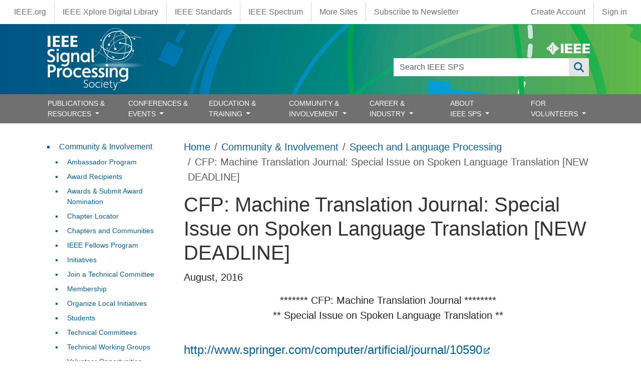

--- FILE ---
content_type: text/html; charset=UTF-8
request_url: https://signalprocessingsociety.org/community-involvement/speech-and-language-processing/newsletter/cfp-machine-translation-journal
body_size: 23538
content:
<!DOCTYPE html>
<html lang="en" dir="ltr" prefix="content: http://purl.org/rss/1.0/modules/content/  dc: http://purl.org/dc/terms/  foaf: http://xmlns.com/foaf/0.1/  og: http://ogp.me/ns#  rdfs: http://www.w3.org/2000/01/rdf-schema#  schema: http://schema.org/  sioc: http://rdfs.org/sioc/ns#  sioct: http://rdfs.org/sioc/types#  skos: http://www.w3.org/2004/02/skos/core#  xsd: http://www.w3.org/2001/XMLSchema# ">
  <head>
    <meta charset="utf-8" />
<script async src="https://www.googletagmanager.com/gtag/js?id=G-HCJ9K43M9B"></script>
<script>window.dataLayer = window.dataLayer || [];function gtag(){dataLayer.push(arguments)};gtag("js", new Date());gtag("set", "developer_id.dMDhkMT", true);gtag("config", "G-HCJ9K43M9B", {"groups":"default","page_placeholder":"PLACEHOLDER_page_location"});</script>
<meta name="description" content="CFP: Machine Translation Journal Special Issue on Spoken Language Translation" />
<link rel="canonical" href="https://signalprocessingsociety.org/community-involvement/speech-and-language-processing/newsletter/cfp-machine-translation-journal" />
<meta name="Generator" content="Drupal 10 (https://www.drupal.org)" />
<meta name="MobileOptimized" content="width" />
<meta name="HandheldFriendly" content="true" />
<meta name="viewport" content="width=device-width, initial-scale=1, shrink-to-fit=no" />
<meta http-equiv="x-ua-compatible" content="ie=edge" />
<link rel="icon" href="/themes/custom/sps_bootstrap/favicon.ico" type="image/vnd.microsoft.icon" />
<link rel="alternate" hreflang="en" href="https://signalprocessingsociety.org/community-involvement/speech-and-language-processing/newsletter/cfp-machine-translation-journal" />

    <title>CFP: Machine Translation Journal: Special Issue on Spoken Language Translation [NEW DEADLINE] | IEEE Signal Processing Society</title>
    <link rel="stylesheet" media="all" href="/sites/default/files/css/css_9WmzIlzRgkft5E-GspZiAM6ESsmrF193FIRsUh7DvsI.css?delta=0&amp;language=en&amp;theme=sps_bootstrap&amp;include=[base64]" />
<link rel="stylesheet" media="all" href="/sites/default/files/css/css_JgKAPG-OZvYAXKthbqTBlHwsJOi0CF1L1Zhaf0Ll36I.css?delta=1&amp;language=en&amp;theme=sps_bootstrap&amp;include=[base64]" />
<link rel="stylesheet" media="all" href="https://use.fontawesome.com/releases/v6.6.0/css/all.css" />
<link rel="stylesheet" media="all" href="https://use.fontawesome.com/releases/v6.4.0/css/v4-shims.css" />
<link rel="stylesheet" media="all" href="https://cdnjs.cloudflare.com/ajax/libs/font-awesome/4.3.0/css/font-awesome.min.css" />
<link rel="stylesheet" media="all" href="/sites/default/files/css/css_MV1J1HrV5z9uZejYd2J0byFQy3kBpE24L8AOq6NRrBM.css?delta=5&amp;language=en&amp;theme=sps_bootstrap&amp;include=[base64]" />
<link rel="stylesheet" media="all" href="/sites/default/files/css/css_8XUctOY_8O8h470sjF9YfGO_iG8Yn0rSwbJT4dhLjK4.css?delta=6&amp;language=en&amp;theme=sps_bootstrap&amp;include=[base64]" />
<link rel="stylesheet" media="all" href="//use.fontawesome.com/releases/v5.13.0/css/all.css" />
<link rel="stylesheet" media="all" href="/sites/default/files/css/css_9NChFBJvQLSvrrt5YvHHdhUU5vahA0Pxoh0whe9Oj8I.css?delta=8&amp;language=en&amp;theme=sps_bootstrap&amp;include=[base64]" />
<link rel="stylesheet" media="all" href="/sites/default/files/css/css_AkgzlHIjCoDfJYDJqRJuzi7vdstbow7lZEgujNq9Sj0.css?delta=9&amp;language=en&amp;theme=sps_bootstrap&amp;include=[base64]" />
<link rel="stylesheet" media="all" href="/sites/default/files/css/css_rero0_9I5inxCHSfRBE6oxONfOWiT51Uq992pLw1030.css?delta=10&amp;language=en&amp;theme=sps_bootstrap&amp;include=[base64]" />
<link rel="stylesheet" media="print" href="/sites/default/files/css/css_oDUUKlgm80lpws0Ua5z7e81-5sQ7LLrE0XFfv5NgN3M.css?delta=11&amp;language=en&amp;theme=sps_bootstrap&amp;include=[base64]" />

    
  </head>
  <body class="layout-one-sidebar layout-sidebar-first page-node-1236 path-node node--type-tc-newsletter">
    <a href="#main-content" class="visually-hidden-focusable">
      Skip to main content
    </a>
    
      <div class="dialog-off-canvas-main-canvas" data-off-canvas-main-canvas>
    
                  <nav class="navbar" id="navbar-top">
                            <section class="container-fluid region region-top-header">
    <nav role="navigation" aria-labelledby="block-sps-bootstrap-ieeemenus-menu" id="block-sps-bootstrap-ieeemenus" class="block block-menu navigation menu--ieee-menus">
            
  <h2 class="visually-hidden" id="block-sps-bootstrap-ieeemenus-menu">IEEE Menus</h2>
  

        
                  <ul class="clearfix nav" data-component-id="bootstrap_barrio:menu">
                    <li class="ieee-org nav-item">
                <a href="https://www.ieee.org" class="nav-link nav-link-https--wwwieeeorg">IEEE.org</a>
              </li>
                <li class="ieee-xplore-digital-library nav-item">
                <a href="http://ieeexplore.ieee.org/" class="nav-link nav-link-http--ieeexploreieeeorg-">IEEE Xplore Digital Library</a>
              </li>
                <li class="ieee-standards nav-item">
                <a href="http://standards.ieee.org/" class="nav-link nav-link-http--standardsieeeorg-">IEEE Standards</a>
              </li>
                <li class="ieee-spectrum nav-item">
                <a href="http://spectrum.ieee.org/" class="nav-link nav-link-http--spectrumieeeorg-">IEEE Spectrum</a>
              </li>
                <li class="more-sites nav-item">
                <a href="https://www.ieee.org/sitemap.html" class="nav-link nav-link-https--wwwieeeorg-sitemaphtml">More Sites</a>
              </li>
                <li class="subscribe-to-newsletter nav-item">
                <a href="https://info.signalprocessingsociety.org/newsletter-subscribe" class="nav-link nav-link-https--infosignalprocessingsocietyorg-newsletter-subscribe">Subscribe to Newsletter</a>
              </li>
        </ul>
  



  </nav>
<nav role="navigation" aria-labelledby="block-sps-bootstrap-account-menu-menu" id="block-sps-bootstrap-account-menu" class="block block-menu navigation menu--account">
            
  <h2 class="visually-hidden" id="block-sps-bootstrap-account-menu-menu">User account menu</h2>
  

        
              <ul class="clearfix nav flex-row" data-component-id="bootstrap_barrio:menu_columns">
                    <li class="create-account nav-item">
                <a href="https://www.ieee.org/profile/public/createwebaccount/showRegister.html" class="nav-link nav-link-https--wwwieeeorg-profile-public-createwebaccount-showregisterhtml">Create Account</a>
              </li>
                <li class="sign-in nav-item">
                <a href="/saml_login?destination=" class="menu-saml-login nav-link nav-link--saml-logindestination" data-drupal-link-query="{&quot;destination&quot;:&quot;&quot;}" data-drupal-link-system-path="saml_login">Sign in</a>
              </li>
        </ul>
  



  </nav>

  </section>

                      </nav>
                <nav class="navbar navbar-expand-lg" id="navbar-main">
                        <section class="container-fluid region region-header">
    <div class="container position-relative">
      <div class="d-none d-md-flex ieee-logo">
        <a href="https://www.ieee.org" target="_blank"><svg xmlns="http://www.w3.org/2000/svg" viewBox="0 0 239.99 70.14"><defs><style>.cls-1,.cls-2{fill:#fff;}.cls-2{fill-rule:evenodd;}</style></defs><title>Asset 8</title><g id="Layer_2" data-name="Layer 2"><g id="IEEE_Master_Brand" data-name="IEEE Master Brand"><path class="cls-1" d="M68.82,32.8c-2.57-2.36-10.55-7.56-17.24-14.24S39.67,3.9,37.34,1.32c-1.76-1.76-2.78-1.76-4.54,0C30.47,3.9,25.19,11.93,18.56,18.56S3.9,30.65,1.32,32.8c-1.76,1.76-1.76,2.78,0,4.54C3.9,39.64,11.93,45,18.56,51.58S30.48,66.25,32.8,68.82c1.76,1.76,2.78,1.76,4.54,0,2.3-2.57,7.56-10.55,14.24-17.24S66.3,39.46,68.82,37.34C70.58,35.58,70.58,34.56,68.82,32.8Zm-8,4.09a129.17,129.17,0,0,1-11.32,13.2h0A118.22,118.22,0,0,1,37,60.88h0a3.3,3.3,0,0,1-3.92,0,127.5,127.5,0,0,1-12.74-11h0a126.31,126.31,0,0,1-11-12.74h0a3.3,3.3,0,0,1,0-3.92A126.38,126.38,0,0,1,20.36,20.42h0A128.71,128.71,0,0,1,33.1,9.37a3.27,3.27,0,0,1,3.92,0h0A127.81,127.81,0,0,1,49.77,20.42h0A123.74,123.74,0,0,1,60.84,33.34h0A2.74,2.74,0,0,1,60.84,36.89Z"/><path class="cls-1" d="M59,33.48a110.86,110.86,0,0,0-10.27-12h0A118.53,118.53,0,0,0,36.88,11.22h0l0,0a3,3,0,0,0-3.61,0A116.45,116.45,0,0,0,21.42,21.48h0A116.06,116.06,0,0,0,11.16,33.31a3,3,0,0,0,0,3.64h0A116.45,116.45,0,0,0,21.41,48.78h0A117.46,117.46,0,0,0,33.24,59a3.06,3.06,0,0,0,3.64,0h0A110,110,0,0,0,48.47,49h0A121.45,121.45,0,0,0,59,36.77a2.57,2.57,0,0,0,0-3.29ZM35,16.56l3.88,11.17H36.3l.49,10.64a10,10,0,0,1-3.5,0l.46-10.62H31.11ZM32.76,52.17l.48-10.94a18.7,18.7,0,0,0,3.74,0l.5,11A12.49,12.49,0,0,1,32.76,52.17ZM34.4,40.59c-8,0-14.56-2.59-14.58-5.78,0-2.2,3.06-4.1,7.6-5.09L30.88,32c-3.54.64-6,1.93-6,3.43,0,2.12,4.89,3.84,10.92,3.84,5.18,0,11-1.72,11-3.84,0-1.34-1.57-2.12-3.08-2.86L41.68,33l-1.09-3,6.7,1.63L45.78,32s2.55,1.32,3.1,2.8C49.94,38,43,40.59,34.4,40.59Z"/><path class="cls-2" d="M47.05,62.37a2.46,2.46,0,1,0,2.46,2.45A2.37,2.37,0,0,0,47.05,62.37Zm0,4.34h0a1.89,1.89,0,1,1,1.76-1.89A1.77,1.77,0,0,1,47.05,66.71Zm1.1-2.41c0-.61-.4-.8-1.08-.8h-1v2.65h.57V65h.26l.61,1.12h.68L47.51,65A.62.62,0,0,0,48.15,64.3Zm-1,.28h-.5V64H47c.22,0,.51,0,.51.29S47.4,64.58,47.15,64.58Z"/><polygon class="cls-1" points="79.98 62.28 79.98 9.26 94.66 9.26 94.66 62.28 79.98 62.28 79.98 62.28"/><polygon class="cls-1" points="102.37 62.28 102.37 9.26 142.76 9.26 142.76 19.54 117.06 19.54 117.06 30.48 140.7 30.48 140.7 40.76 117.06 40.76 117.06 52 142.76 52 142.76 62.28 102.37 62.28 102.37 62.28"/><polygon class="cls-1" points="150.99 62.28 150.99 9.26 191.37 9.26 191.37 19.54 165.68 19.54 165.68 30.48 189.31 30.48 189.31 40.76 165.68 40.76 165.68 52 191.37 52 191.37 62.28 150.99 62.28 150.99 62.28"/><polygon class="cls-1" points="199.59 62.28 199.59 9.26 239.99 9.26 239.99 19.54 214.29 19.54 214.29 30.48 237.93 30.48 237.93 40.76 214.29 40.76 214.29 52 239.99 52 239.99 62.28 199.59 62.28 199.59 62.28"/></g></g></svg></a>
      </div>
      <div class="d-md-none position-absolute end-0 me-1 mt-1">
        <a href="/search"><i class="fa-solid fa-search text-white"></i></a>
      </div>
      <div class="views-exposed-form block block-views block-views-exposed-filter-blocksearch-page-1" data-drupal-selector="views-exposed-form-search-page-1" id="block-sps-bootstrap-exposedformsearchpage-1">
  
    
      <div class="content">
      
<form action="/search" method="get" id="views-exposed-form-search-page-1" accept-charset="UTF-8">
  <div class="d-flex flex-wrap">
  





  <div class="js-form-item js-form-type-textfield form-type-textfield js-form-item-search-api-fulltext form-item-search-api-fulltext form-no-label mb-3">
                    <input data-drupal-selector="edit-search-api-fulltext" type="text" id="edit-search-api-fulltext" name="search_api_fulltext" value="" size="30" maxlength="128" class="form-control" />

                      </div>
<div data-drupal-selector="edit-actions" class="form-actions js-form-wrapper form-wrapper mb-3" id="edit-actions"><button data-drupal-selector="edit-submit-search" type="submit" id="edit-submit-search" value="Apply" class="button js-form-submit form-submit btn btn-primary">Apply</button>
</div>

</div>

</form>

    </div>
  </div>
      <a href="/" title="Home" rel="home" class="navbar-brand">
              <img src="/themes/custom/sps_bootstrap/logo.svg" alt="Home" class="img-fluid d-inline-block align-top" />
          </a>
    
    </div>
  </section>



                          <button class="navbar-toggler navbar-toggler-right" type="button" data-bs-toggle="collapse" data-bs-target="#CollapsingNavbar" aria-controls="CollapsingNavbar" aria-expanded="false" aria-label="Toggle navigation"><span class="navbar-toggler-icon"></span></button>
              <div class="collapse navbar-collapse" id="CollapsingNavbar">
                  <section class="container region region-primary-menu">
    <nav role="navigation" aria-labelledby="block-sps-bootstrap-main-menu-menu" id="block-sps-bootstrap-main-menu" class="block block-menu navigation menu--main">
            
  <h2 class="visually-hidden" id="block-sps-bootstrap-main-menu-menu">Main navigation</h2>
  

        <ul class="navbar-nav justify-content-between w-100">
      <li class="nav-item  dropdown dropdown-submenu has-megamenu ">
      <a href=""  class="nav-link  trigger dropdown-toggle "  data-bs-toggle="dropdown" aria-haspopup="true" aria-expanded="false"  >
        PUBLICATIONS &amp; RESOURCES
                  <span class="d-inline-block d-lg-none caret right-caret"></span>
              </a>
              <div class="dropdown-menu megamenu border-0 container">
          <ul class="dropdownSubmenu clearfix">
                      <li class="nav-item ">
              <a href="/publications-resources/blog" class="nav-link dropdown-item" >
                Blog
                              </a>
                          </li>
                      <li class="nav-item ">
              <a href="/publications-resources/editorial-board-nominations" class="nav-link dropdown-item" >
                Editorial Board Nominations
                              </a>
                          </li>
                      <li class="nav-item ">
              <a href="/publications-resources/consulting-area-editor-nominations" class="nav-link dropdown-item" >
                Consulting Area Editor
                              </a>
                          </li>
                      <li class="nav-item ">
              <a href="/publications-resources/information-authors" class="nav-link dropdown-item" >
                Information for Authors
                              </a>
                          </li>
                      <li class="nav-item ">
              <a href="/publications-resources/overview-articles" class="nav-link dropdown-item" >
                Overview Articles
                              </a>
                          </li>
                      <li class="nav-item ">
              <a href="/publications-resources/publications" class="nav-link dropdown-item" >
                Publications
                              </a>
                          </li>
                      <li class="nav-item ">
              <a href="/publications-resources/publications-faq" class="nav-link dropdown-item" >
                Publications FAQ
                              </a>
                          </li>
                      <li class="nav-item ">
              <a href="/publications-resources" class="nav-link dropdown-item" >
                Publications &amp; Resources
                              </a>
                          </li>
                      <li class="nav-item ">
              <a href="/publications-resources/guidelines" class="nav-link dropdown-item" >
                Publications Guidelines
                              </a>
                          </li>
                      <li class="nav-item ">
              <a href="/publications-resources/sigport" class="nav-link dropdown-item" >
                SigPort
                              </a>
                          </li>
                      <li class="nav-item ">
              <a href="/publications-resources/special-issue-deadlines" class="nav-link dropdown-item" >
                Special  Issue Deadlines
                              </a>
                          </li>
                      <li class="nav-item ">
              <a href="/publications-resources/sps-challenge-program" class="nav-link dropdown-item" >
                SPS Challenge Program
                              </a>
                          </li>
                      <li class="nav-item ">
              <a href="/newsletter" class="nav-link dropdown-item" >
                SPS Newsletter
                              </a>
                          </li>
                      <li class="nav-item ">
              <a href="/publications-resources/sps-resource-center" class="nav-link dropdown-item" >
                SPS Resource Center
                              </a>
                          </li>
                      <li class="nav-item ">
              <a href="/publications-resources/submit-manuscript" class="nav-link dropdown-item" >
                Submit a Manuscript
                              </a>
                          </li>
                      <li class="nav-item ">
              <a href="/publications-resources/top-accessed-articles" class="nav-link dropdown-item" >
                Top Accessed Articles
                              </a>
                          </li>
                      <li class="nav-item ">
              <a href="/publications-resources/unified-edics" class="nav-link dropdown-item" >
                Unified EDICS
                              </a>
                          </li>
                  </ul>
        </div>
          </li>
      <li class="nav-item  dropdown dropdown-submenu has-megamenu ">
      <a href=""  class="nav-link  trigger dropdown-toggle "  data-bs-toggle="dropdown" aria-haspopup="true" aria-expanded="false"  >
        CONFERENCES &amp; EVENTS
                  <span class="d-inline-block d-lg-none caret right-caret"></span>
              </a>
              <div class="dropdown-menu megamenu border-0 container">
          <ul class="dropdownSubmenu clearfix">
                      <li class="nav-item ">
              <a href="/events/conference-workshop-author-resources" class="nav-link dropdown-item" >
                Author Resources
                              </a>
                          </li>
                      <li class="nav-item ">
              <a href="/events/conference-call-papers" class="nav-link dropdown-item" >
                Call for Papers
                              </a>
                          </li>
                      <li class="nav-item ">
              <a href="/events/conference-call-proposals" class="nav-link dropdown-item" >
                Call for Proposals
                              </a>
                          </li>
                      <li class="nav-item ">
              <a href="/events/conferences" class="nav-link dropdown-item" >
                Conference Portfolio
                              </a>
                          </li>
                      <li class="nav-item ">
              <a href="/events" class="nav-link dropdown-item" >
                Conferences &amp; Events
                              </a>
                          </li>
                      <li class="nav-item ">
              <a href="/events/attend-an-event?field_categories_target_id_1=44&amp;field_event_name_target_id=All&amp;nodes_granular_dates=&amp;exposed_year=All&amp;sort_by=field_date_value&amp;sort_order=ASC" class="nav-link dropdown-item" >
                Distinguished Lectures
                              </a>
                          </li>
                      <li class="nav-item ">
              <a href="/events/how-be-good-reviewer" class="nav-link dropdown-item" >
                How to be a Good Reviewer
                              </a>
                          </li>
                      <li class="nav-item ">
              <a href="/events/conference-resources" class="nav-link dropdown-item" >
                Organizer Resources
                              </a>
                          </li>
                      <li class="nav-item ">
              <a href="/events/event-archives" class="nav-link dropdown-item" >
                Past Conferences &amp; Events
                              </a>
                          </li>
                      <li class="nav-item ">
              <a href="/events/sps-conference-sponsorship-information" class="nav-link dropdown-item" >
                Request Sponsorship
                              </a>
                          </li>
                      <li class="nav-item ">
              <a href="/events/attend-an-event?field_categories_target_id_1=45&amp;field_event_name_target_id=All&amp;nodes_granular_dates=&amp;exposed_year=All&amp;sort_by=field_date_value&amp;sort_order=ASC" class="nav-link dropdown-item" >
                Seasonal Schools
                              </a>
                          </li>
                      <li class="nav-item ">
              <a href="/events/sustainable-events" class="nav-link dropdown-item" >
                Sustainable Events
                              </a>
                          </li>
                      <li class="nav-item ">
              <a href="/events/sps-travel-grants" class="nav-link dropdown-item" >
                Travel Grants
                              </a>
                          </li>
                      <li class="nav-item ">
              <a href="/events/attend-an-event" class="nav-link dropdown-item" >
                Upcoming Conferences &amp; Events
                              </a>
                          </li>
                      <li class="nav-item ">
              <a href="/events/attend-an-event?field_categories_target_id_1=1033&amp;field_event_name_target_id=All&amp;nodes_granular_dates=&amp;exposed_year=All&amp;sort_by=field_date_value&amp;sort_order=ASC" class="nav-link dropdown-item" >
                Webinars
                              </a>
                          </li>
                  </ul>
        </div>
          </li>
      <li class="nav-item  dropdown dropdown-submenu has-megamenu ">
      <a href=""  class="nav-link  trigger dropdown-toggle "  data-bs-toggle="dropdown" aria-haspopup="true" aria-expanded="false"  >
        EDUCATION &amp; TRAINING
                  <span class="d-inline-block d-lg-none caret right-caret"></span>
              </a>
              <div class="dropdown-menu megamenu border-0 container">
          <ul class="dropdownSubmenu clearfix">
                      <li class="nav-item ">
              <a href="/education-training/distinguished-industry-speaker-program" class="nav-link dropdown-item" >
                Distinguished Industry Speaker Program
                              </a>
                          </li>
                      <li class="nav-item ">
              <a href="/education-training/distinguished-lecturer-program" class="nav-link dropdown-item" >
                Distinguished Lecturer Program
                              </a>
                          </li>
                      <li class="nav-item ">
              <a href="/professional-development/education-center" class="nav-link dropdown-item" >
                Education Center
                              </a>
                          </li>
                      <li class="nav-item ">
              <a href="https://ieee-elearning.org/CLE/" class="nav-link dropdown-item" >
                IEEE Training Materials
                              </a>
                          </li>
                      <li class="nav-item ">
              <a href="/professional-development/micro-mentoring-experience-program" class="nav-link dropdown-item" >
                Micro Mentoring Experience Program (MiME)
                              </a>
                          </li>
                      <li class="nav-item ">
              <a href="https://rc.signalprocessingsociety.org" class="nav-link dropdown-item" >
                SPS Resource Center
                              </a>
                          </li>
                      <li class="nav-item ">
              <a href="/professional-development/signal-processing-mentorship-academy-sigma-program" class="nav-link dropdown-item" >
                Signal Processing Mentorship Academy (SigMA) Program
                              </a>
                          </li>
                  </ul>
        </div>
          </li>
      <li class="nav-item  dropdown dropdown-submenu has-megamenu ">
      <a href=""  class="nav-link  trigger dropdown-toggle "  data-bs-toggle="dropdown" aria-haspopup="true" aria-expanded="false"  >
        COMMUNITY &amp; INVOLVEMENT
                  <span class="d-inline-block d-lg-none caret right-caret"></span>
              </a>
              <div class="dropdown-menu megamenu border-0 container">
          <ul class="dropdownSubmenu clearfix">
                      <li class="nav-item ">
              <a href="/community-involvement/award-recipients" class="nav-link dropdown-item" >
                Award Recipients
                              </a>
                          </li>
                      <li class="nav-item ">
              <a href="/community-involvement/awards-submit-award-nomination" class="nav-link dropdown-item" >
                Awards &amp; Submit Award Nomination
                              </a>
                          </li>
                      <li class="nav-item ">
              <a href="/community-involvement/call-nominations" class="nav-link dropdown-item" >
                Call for Nominations
                              </a>
                          </li>
                      <li class="nav-item ">
              <a href="/sps-chapters" class="nav-link dropdown-item" >
                Chapter Locator
                              </a>
                          </li>
                      <li class="nav-item ">
              <a href="/community-involvement/chapters" class="nav-link dropdown-item" >
                Chapters and Communities
                              </a>
                          </li>
                      <li class="nav-item ">
              <a href="/community-involvement" class="nav-link dropdown-item" >
                Community &amp; Involvement
                              </a>
                          </li>
                      <li class="nav-item ">
              <a href="/community-involvement/ieee-fellows-program" class="nav-link dropdown-item" >
                IEEE Fellows Program
                              </a>
                          </li>
                      <li class="nav-item ">
              <a href="/community-involvement/sps-initiatives" class="nav-link dropdown-item" >
                Initiatives
                              </a>
                          </li>
                      <li class="nav-item ">
              <a href="/community-involvement/join-technical-committee" class="nav-link dropdown-item" >
                Join a Technical Committee
                              </a>
                          </li>
                      <li class="nav-item ">
              <a href="/community-involvement/membership" class="nav-link dropdown-item" >
                Join SPS
                              </a>
                          </li>
                      <li class="nav-item ">
              <a href="/community-involvement/organize-local-initiatives" class="nav-link dropdown-item" >
                Organize Local Initiatives
                              </a>
                          </li>
                      <li class="nav-item ">
              <a href="/community-involvement/seasonal-schools" class="nav-link dropdown-item" >
                Seasonal Schools
                              </a>
                          </li>
                      <li class="nav-item ">
              <a href="/community-involvement/students" class="nav-link dropdown-item" >
                Students
                              </a>
                          </li>
                      <li class="nav-item ">
              <a href="/community-involvement/technical-committees" class="nav-link dropdown-item" >
                Technical Committees
                              </a>
                          </li>
                      <li class="nav-item ">
              <a href="/community-involvement/technical-working-groups" class="nav-link dropdown-item" >
                Technical Working Groups
                              </a>
                          </li>
                      <li class="nav-item ">
              <a href="/community-involvement/women-signal-processing" class="nav-link dropdown-item" >
                Women in Signal Processing
                              </a>
                          </li>
                      <li class="nav-item ">
              <a href="/community-involvement/volunteer-opportunities" class="nav-link dropdown-item" >
                Volunteer Opportunities
                              </a>
                          </li>
                      <li class="nav-item ">
              <a href="/community-involvement/young-professionals" class="nav-link dropdown-item" >
                Young Professionals
                              </a>
                          </li>
                  </ul>
        </div>
          </li>
      <li class="nav-item  dropdown dropdown-submenu has-megamenu ">
      <a href=""  class="nav-link  trigger dropdown-toggle "  data-bs-toggle="dropdown" aria-haspopup="true" aria-expanded="false"  >
        CAREER &amp; INDUSTRY
                  <span class="d-inline-block d-lg-none caret right-caret"></span>
              </a>
              <div class="dropdown-menu megamenu border-0 container">
          <ul class="dropdownSubmenu clearfix">
                      <li class="nav-item ">
              <a href="/career-industry/partner-with-sps" class="nav-link dropdown-item" >
                Corporate Engagement
                              </a>
                          </li>
                      <li class="nav-item ">
              <a href="/education-training/distinguished-industry-speaker-program" class="nav-link dropdown-item" >
                Distinguished Industry Speaker Program
                              </a>
                          </li>
                      <li class="nav-item ">
              <a href="/professional-development/job-submission-form" class="nav-link dropdown-item" >
                Job Submission Form
                              </a>
                          </li>
                      <li class="nav-item ">
              <a href="/career-industry/jobs-signal-processing" class="nav-link dropdown-item" >
                Jobs in Signal Processing
                              </a>
                          </li>
                      <li class="nav-item ">
              <a href="/events/sps-travel-grants" class="nav-link dropdown-item" >
                Travel Grants for Practicing Engineers
                              </a>
                          </li>
                      <li class="nav-item ">
              <a href="/community-involvement/young-professionals" class="nav-link dropdown-item" >
                Young Professionals
                              </a>
                          </li>
                  </ul>
        </div>
          </li>
      <li class="nav-item  dropdown dropdown-submenu has-megamenu ">
      <a href=""  class="nav-link  trigger dropdown-toggle "  data-bs-toggle="dropdown" aria-haspopup="true" aria-expanded="false"  >
        ABOUT IEEE SPS
                  <span class="d-inline-block d-lg-none caret right-caret"></span>
              </a>
              <div class="dropdown-menu megamenu border-0 container">
          <ul class="dropdownSubmenu clearfix">
                      <li class="nav-item ">
              <a href="/our-story/boards-and-committees" class="nav-link dropdown-item" >
                Boards &amp; Committees
                              </a>
                          </li>
                      <li class="nav-item ">
              <a href="/contact" class="nav-link dropdown-item" >
                Contact Us
                              </a>
                          </li>
                      <li class="nav-item ">
              <a href="/our-story/multimedia-content" class="nav-link dropdown-item" >
                General SP Multimedia Content
                              </a>
                          </li>
                      <li class="nav-item ">
              <a href="/our-story/scope-mission" class="nav-link dropdown-item" >
                Mission
                              </a>
                          </li>
                      <li class="nav-item ">
              <a href="/our-story/our-members" class="nav-link dropdown-item" >
                Our Members
                              </a>
                          </li>
                      <li class="nav-item ">
              <a href="/our-story" class="nav-link dropdown-item" >
                Our Story
                              </a>
                          </li>
                      <li class="nav-item ">
              <a href="/sitemap" class="nav-link dropdown-item" >
                Sitemap
                              </a>
                          </li>
                      <li class="nav-item ">
              <a href="/our-story/society-history" class="nav-link dropdown-item" >
                Society History
                              </a>
                          </li>
                      <li class="nav-item ">
              <a href="/our-story/sps-branding-materials" class="nav-link dropdown-item" >
                SPS Branding Materials
                              </a>
                          </li>
                      <li class="nav-item ">
              <a href="/our-story/sps-day" class="nav-link dropdown-item" >
                SPS Day
                              </a>
                          </li>
                      <li class="nav-item ">
              <a href="/our-story/sps-staff" class="nav-link dropdown-item" >
                SPS Staff
                              </a>
                          </li>
                      <li class="nav-item ">
              <a href="/our-story/state-society" class="nav-link dropdown-item" >
                State of the Society
                              </a>
                          </li>
                      <li class="nav-item ">
              <a href="/our-story/signal-processing-101" class="nav-link dropdown-item" >
                What is Signal Processing?
                              </a>
                          </li>
                  </ul>
        </div>
          </li>
      <li class="nav-item  dropdown dropdown-submenu has-megamenu ">
      <a href=""  class="nav-link  trigger dropdown-toggle "  data-bs-toggle="dropdown" aria-haspopup="true" aria-expanded="false"  >
        FOR VOLUNTEERS
                  <span class="d-inline-block d-lg-none caret right-caret"></span>
              </a>
              <div class="dropdown-menu megamenu border-0 container">
          <ul class="dropdownSubmenu clearfix">
                      <li class="nav-item ">
              <a href="https://signalprocessingsociety.org/volunteers/board-agendaminutes" class="nav-link dropdown-item" >
                Board Agenda/Minutes
                              </a>
                          </li>
                      <li class="nav-item ">
              <a href="/volunteers/chapter-resources" class="nav-link dropdown-item" >
                Chapter Resources
                              </a>
                          </li>
                      <li class="nav-item ">
              <a href="/volunteers/conflict-interest" class="nav-link dropdown-item" >
                Conflict of Interest
                              </a>
                          </li>
                      <li class="nav-item ">
              <a href="/volunteers" class="nav-link dropdown-item" >
                For Volunteers
                              </a>
                          </li>
                      <li class="nav-item ">
              <a href="/volunteers/governance-documents" class="nav-link dropdown-item" >
                Governance Documents
                              </a>
                          </li>
                      <li class="nav-item ">
              <a href="/volunteers/membership-development" class="nav-link dropdown-item" >
                Membership Development
                              </a>
                          </li>
                      <li class="nav-item ">
              <a href="/volunteers/society-faq" class="nav-link dropdown-item" >
                Society FAQ
                              </a>
                          </li>
                      <li class="nav-item ">
              <a href="/volunteers/tc-best-practices" class="nav-link dropdown-item" >
                TC Best Practices
                              </a>
                          </li>
                  </ul>
        </div>
          </li>
  </ul>

  </nav>
<div id="block-sps-bootstrap-mainnavigation" class="block block-tb-megamenu block-tb-megamenu-menu-blockmain">
  
    
      <div class="content">
      <div  class="tb-megamenu tb-megamenu-main" role="navigation" aria-label="Main navigation">
      <button aria-label="Open main menu" data-target=".nav-collapse" data-toggle="collapse" class="btn btn-navbar tb-megamenu-button" type="button">
      <i class="fa fa-reorder"></i>
    </button>
    <div class="nav-collapse  always-show">
    <ul  class="tb-megamenu-nav nav level-0 items-7" role="list" >
            <li  class="tb-megamenu-item level-1 mega mega-align-justify dropdown" data-id="menu_link_content:1188d233-4cb9-463f-92b7-5d80db4d13f1" data-level="1" data-type="menu_item" data-class="" data-xicon="" data-caption="" data-alignsub="justify" data-group="0" data-hidewcol="0" data-hidesub="0" data-label="" aria-level="1" >
      <span class="dropdown-toggle tb-megamenu-no-link" aria-label="Open main submenu" aria-expanded="false" tabindex="0">
          PUBLICATIONS &amp; RESOURCES
          </span>
  <div  class="tb-megamenu-submenu dropdown-menu mega-dropdown-menu nav-child" data-class="" data-width="1330" style="width: 1330px;" role="list">
  <div class="mega-dropdown-inner">
          <div  class="tb-megamenu-row row-fluid">
      <div  data-showblocktitle="1" class="tb-megamenu-column span mega-col-nav" data-class="" data-width="" data-hidewcol="" id="tb-megamenu-column-1">
  <div class="tb-megamenu-column-inner mega-inner clearfix">
                 <div  class="tb-block tb-megamenu-block" data-type="block" data-block="sps_bootstrap_menutitlepublicationsresources">
    <div class="block-inner">
      <div id="block-block-content78560a8e-a3f2-4da5-b440-911ec0d76561" class="block-content-basic block block-block-content block-block-content78560a8e-a3f2-4da5-b440-911ec0d76561">
  
    
      <div class="content">
      
            <div class="clearfix text-formatted field field--name-body field--type-text-with-summary field--label-hidden field__item"><h4>Publications &amp; Resources</h4><p><div ><hr class="mt-0 mb-0"></div>
</p></div>
      
    </div>
  </div>

    </div>
  </div>

      </div>
</div>

  </div>

          <div  class="tb-megamenu-row row-fluid">
      <div  data-showblocktitle="0" class="tb-megamenu-column span4 mega-col-nav" data-class="" data-width="4" data-hidewcol="0" id="tb-megamenu-column-2">
  <div class="tb-megamenu-column-inner mega-inner clearfix">
                 <div  class="tb-block tb-megamenu-block" data-type="block" data-block="sps_bootstrap_menudescriptorpublicationsresources">
    <div class="block-inner">
      <div id="block-block-content1bc971a3-1e97-4d08-ad8f-555523cc7dfd" class="block-content-basic block block-block-content block-block-content1bc971a3-1e97-4d08-ad8f-555523cc7dfd">
  
    
      <div class="content">
      
            <div class="clearfix text-formatted field field--name-body field--type-text-with-summary field--label-hidden field__item"><p>IEEE Signal Processing Society publications, tools, and author resources. <a href="/publications-resources">Learn more</a>.</p></div>
      
    </div>
  </div>

    </div>
  </div>

      </div>
</div>

      <div  class="tb-megamenu-column span4 mega-col-nav" data-class="" data-width="4" data-hidewcol="" id="tb-megamenu-column-3">
  <div class="tb-megamenu-column-inner mega-inner clearfix">
               <ul  class="tb-megamenu-subnav mega-nav level-1 items-9" role="list">
        <li  class="tb-megamenu-item level-2 mega" data-id="menu_link_content:94907557-9749-4498-98b3-e41a3427d727" data-level="2" data-type="menu_item" data-class="" data-xicon="" data-caption="" data-alignsub="" data-group="0" data-hidewcol="0" data-hidesub="0" data-label="" aria-level="2" >
      <a href="/publications-resources/blog" >
          Blog
          </a>
  
</li>

        <li  class="tb-megamenu-item level-2 mega" data-id="menu_link_content:f9b54bff-3857-49d5-a478-6f5b6e8da1f0" data-level="2" data-type="menu_item" data-class="" data-xicon="" data-caption="" data-alignsub="" data-group="0" data-hidewcol="0" data-hidesub="0" data-label="" aria-level="2" >
      <a href="/publications-resources/editorial-board-nominations" >
          Editorial Board Nominations
          </a>
  
</li>

        <li  class="tb-megamenu-item level-2 mega" data-id="menu_link_content:d497fbc1-3679-42f1-a149-854c267dec57" data-level="2" data-type="menu_item" data-class="" data-xicon="" data-caption="" data-alignsub="" data-group="0" data-hidewcol="0" data-hidesub="0" data-label="" aria-level="2" >
      <a href="/publications-resources/consulting-area-editor-nominations" >
          Consulting Area Editor
          </a>
  
</li>

        <li  class="tb-megamenu-item level-2 mega" data-id="menu_link_content:5e501f21-0215-4b4f-a023-a4d3acd0e102" data-level="2" data-type="menu_item" data-class="" data-xicon="" data-caption="" data-alignsub="" data-group="0" data-hidewcol="0" data-hidesub="0" data-label="" aria-level="2" >
      <a href="/publications-resources/information-authors" >
          Information for Authors
          </a>
  
</li>

        <li  class="tb-megamenu-item level-2 mega" data-id="menu_link_content:33cbf84e-2543-49e1-870c-10bfbc824ebe" data-level="2" data-type="menu_item" data-class="" data-xicon="" data-caption="" data-alignsub="" data-group="0" data-hidewcol="0" data-hidesub="0" data-label="" aria-level="2" >
      <a href="/publications-resources/overview-articles" >
          Overview Articles
          </a>
  
</li>

        <li  class="tb-megamenu-item level-2 mega" data-id="menu_link_content:c0251ccc-74c1-4582-ba4e-3c362a7645c0" data-level="2" data-type="menu_item" data-class="" data-xicon="" data-caption="" data-alignsub="" data-group="0" data-hidewcol="0" data-hidesub="0" data-label="" aria-level="2" >
      <a href="/publications-resources/publications" >
          Publications
          </a>
  
</li>

        <li  class="tb-megamenu-item level-2 mega" data-id="menu_link_content:6dce9343-7f27-439b-aa62-6ac91a28fd34" data-level="2" data-type="menu_item" data-class="" data-xicon="" data-caption="" data-alignsub="" data-group="0" data-hidewcol="0" data-hidesub="0" data-label="" aria-level="2" >
      <a href="/publications-resources/publications-faq" >
          Publications FAQ
          </a>
  
</li>

        <li  class="tb-megamenu-item level-2 mega" data-id="menu_link_content:590cede9-109a-449a-912c-8a28fbf789f8" data-level="2" data-type="menu_item" data-class="" data-xicon="" data-caption="" data-alignsub="" data-group="0" data-hidewcol="0" data-hidesub="0" data-label="" aria-level="2" >
      <a href="/publications-resources" >
          Publications &amp; Resources
          </a>
  
</li>

        <li  class="tb-megamenu-item level-2 mega" data-id="menu_link_content:53d26777-b8ac-4941-a9ff-9025d22fee8a" data-level="2" data-type="menu_item" data-class="" data-xicon="" data-caption="" data-alignsub="" data-group="0" data-hidewcol="0" data-hidesub="0" data-label="" aria-level="2" >
      <a href="/publications-resources/guidelines" >
          Publications Guidelines
          </a>
  
</li>

  </ul>

      </div>
</div>

      <div  class="tb-megamenu-column span4 mega-col-nav" data-class="" data-width="4" data-hidewcol="" id="tb-megamenu-column-4">
  <div class="tb-megamenu-column-inner mega-inner clearfix">
               <ul  class="tb-megamenu-subnav mega-nav level-1 items-8" role="list">
        <li  class="tb-megamenu-item level-2 mega" data-id="menu_link_content:8fae7231-9783-4f8a-a468-f34bcd16128a" data-level="2" data-type="menu_item" data-class="" data-xicon="" data-caption="" data-alignsub="" data-group="0" data-hidewcol="0" data-hidesub="0" data-label="" aria-level="2" >
      <a href="/publications-resources/sigport" >
          SigPort
          </a>
  
</li>

        <li  class="tb-megamenu-item level-2 mega" data-id="menu_link_content:77481cf5-1312-4487-a94b-766fd2452f51" data-level="2" data-type="menu_item" data-class="" data-xicon="" data-caption="" data-alignsub="" data-group="0" data-hidewcol="0" data-hidesub="0" data-label="" aria-level="2" >
      <a href="/publications-resources/special-issue-deadlines" >
          Special  Issue Deadlines
          </a>
  
</li>

        <li  class="tb-megamenu-item level-2 mega" data-id="menu_link_content:9c607095-5b98-4dab-9504-b7d87e6b28ab" data-level="2" data-type="menu_item" data-class="" data-xicon="" data-caption="" data-alignsub="" data-group="0" data-hidewcol="0" data-hidesub="0" data-label="" aria-level="2" >
      <a href="/publications-resources/sps-challenge-program" >
          SPS Challenge Program
          </a>
  
</li>

        <li  class="tb-megamenu-item level-2 mega" data-id="menu_link_content:8d24cca5-f762-484f-a7f7-9a18e0ed5a49" data-level="2" data-type="menu_item" data-class="" data-xicon="" data-caption="" data-alignsub="" data-group="0" data-hidewcol="0" data-hidesub="0" data-label="" aria-level="2" >
      <a href="/newsletter" >
          SPS Newsletter
          </a>
  
</li>

        <li  class="tb-megamenu-item level-2 mega" data-id="menu_link_content:5773ee42-92c3-47fa-b494-7fc9a8730422" data-level="2" data-type="menu_item" data-class="" data-xicon="" data-caption="" data-alignsub="" data-group="0" data-hidewcol="0" data-hidesub="0" data-label="" aria-level="2" >
      <a href="/publications-resources/sps-resource-center" >
          SPS Resource Center
          </a>
  
</li>

        <li  class="tb-megamenu-item level-2 mega" data-id="menu_link_content:2f7f3b50-a396-4ba1-a3c6-ab59d671b75f" data-level="2" data-type="menu_item" data-class="" data-xicon="" data-caption="" data-alignsub="" data-group="0" data-hidewcol="0" data-hidesub="0" data-label="" aria-level="2" >
      <a href="/publications-resources/submit-manuscript" >
          Submit a Manuscript
          </a>
  
</li>

        <li  class="tb-megamenu-item level-2 mega" data-id="menu_link_content:667844e8-7d1a-4e18-874f-43610740638d" data-level="2" data-type="menu_item" data-class="" data-xicon="" data-caption="" data-alignsub="" data-group="0" data-hidewcol="0" data-hidesub="0" data-label="" aria-level="2" >
      <a href="/publications-resources/top-accessed-articles" >
          Top Accessed Articles
          </a>
  
</li>

        <li  class="tb-megamenu-item level-2 mega" data-id="menu_link_content:4142860f-8ae5-45de-befb-3842f0ef550e" data-level="2" data-type="menu_item" data-class="" data-xicon="" data-caption="" data-alignsub="" data-group="0" data-hidewcol="0" data-hidesub="0" data-label="" aria-level="2" >
      <a href="/publications-resources/unified-edics" >
          Unified EDICS
          </a>
  
</li>

  </ul>

      </div>
</div>

  </div>

      </div>
</div>

</li>

            <li  class="tb-megamenu-item level-1 mega mega-align-justify dropdown" data-id="menu_link_content:8d462724-ed3b-4797-907f-9905c384b1d3" data-level="1" data-type="menu_item" data-class="" data-xicon="" data-caption="" data-alignsub="justify" data-group="0" data-hidewcol="0" data-hidesub="0" data-label="" aria-level="1" >
      <span class="dropdown-toggle tb-megamenu-no-link" aria-label="Open main submenu" aria-expanded="false" tabindex="0">
          CONFERENCES &amp; EVENTS
          </span>
  <div  class="tb-megamenu-submenu dropdown-menu mega-dropdown-menu nav-child" data-class="" data-width="1330" style="width: 1330px;" role="list">
  <div class="mega-dropdown-inner">
          <div  class="tb-megamenu-row row-fluid">
      <div  data-showblocktitle="1" class="tb-megamenu-column span mega-col-nav" data-class="" data-width="" data-hidewcol="" id="tb-megamenu-column-5">
  <div class="tb-megamenu-column-inner mega-inner clearfix">
                 <div  class="tb-block tb-megamenu-block" data-type="block" data-block="sps_bootstrap_menutitleconferencesevents">
    <div class="block-inner">
      <div id="block-block-content5fecf4f2-552c-423b-a550-6b2c237ab757" class="block-content-basic block block-block-content block-block-content5fecf4f2-552c-423b-a550-6b2c237ab757">
  
    
      <div class="content">
      
            <div class="clearfix text-formatted field field--name-body field--type-text-with-summary field--label-hidden field__item"><h4>Conferences &amp; Events</h4><p><div ><hr class="mt-0 mb-0"></div>
</p></div>
      
    </div>
  </div>

    </div>
  </div>

      </div>
</div>

  </div>

          <div  class="tb-megamenu-row row-fluid">
      <div  data-showblocktitle="1" class="tb-megamenu-column span4 mega-col-nav" data-class="" data-width="4" data-hidewcol="0" id="tb-megamenu-column-6">
  <div class="tb-megamenu-column-inner mega-inner clearfix">
                 <div  class="tb-block tb-megamenu-block" data-type="block" data-block="sps_bootstrap_menudescriptorconferencesandevents">
    <div class="block-inner">
      <div id="block-block-content86e3685d-446f-4d36-a50a-40acb364122b" class="block-content-basic block block-block-content block-block-content86e3685d-446f-4d36-a50a-40acb364122b">
  
    
      <div class="content">
      
            <div class="clearfix text-formatted field field--name-body field--type-text-with-summary field--label-hidden field__item"><p>Upcoming events, deadlines, and planning resources. <a href="/events">Learn more</a>.</p></div>
      
    </div>
  </div>

    </div>
  </div>

      </div>
</div>

      <div  class="tb-megamenu-column span4 mega-col-nav" data-class="" data-width="4" data-hidewcol="" id="tb-megamenu-column-7">
  <div class="tb-megamenu-column-inner mega-inner clearfix">
               <ul  class="tb-megamenu-subnav mega-nav level-1 items-7" role="list">
        <li  class="tb-megamenu-item level-2 mega" data-id="menu_link_content:e5fda06f-8128-450b-badd-f9fdae0dcc6c" data-level="2" data-type="menu_item" data-class="" data-xicon="" data-caption="" data-alignsub="" data-group="0" data-hidewcol="0" data-hidesub="0" data-label="" aria-level="2" >
      <a href="/events/conference-workshop-author-resources" >
          Author Resources
          </a>
  
</li>

        <li  class="tb-megamenu-item level-2 mega" data-id="menu_link_content:87a10905-b6aa-400b-bd8e-364a5f1a672f" data-level="2" data-type="menu_item" data-class="" data-xicon="" data-caption="" data-alignsub="" data-group="0" data-hidewcol="0" data-hidesub="0" data-label="" aria-level="2" >
      <a href="/events/conference-call-papers" >
          Call for Papers
          </a>
  
</li>

        <li  class="tb-megamenu-item level-2 mega" data-id="menu_link_content:0207f1db-a4f0-4809-8c58-0e8aa0870f73" data-level="2" data-type="menu_item" data-class="" data-xicon="" data-caption="" data-alignsub="" data-group="0" data-hidewcol="0" data-hidesub="0" data-label="" aria-level="2" >
      <a href="/events/conference-call-proposals" >
          Call for Proposals
          </a>
  
</li>

        <li  class="tb-megamenu-item level-2 mega" data-id="menu_link_content:b9e4243a-b7b1-4160-b567-2ac904d4f55d" data-level="2" data-type="menu_item" data-class="" data-xicon="" data-caption="" data-alignsub="" data-group="0" data-hidewcol="0" data-hidesub="0" data-label="" aria-level="2" >
      <a href="/events/conferences" >
          Conference Portfolio
          </a>
  
</li>

        <li  class="tb-megamenu-item level-2 mega" data-id="menu_link_content:9f995acb-e8d3-4e76-81dc-62970b384b6e" data-level="2" data-type="menu_item" data-class="" data-xicon="" data-caption="" data-alignsub="" data-group="0" data-hidewcol="0" data-hidesub="0" data-label="" aria-level="2" >
      <a href="/events" >
          Conferences &amp; Events
          </a>
  
</li>

        <li  class="tb-megamenu-item level-2 mega" data-id="menu_link_content:6376b8c9-09b6-4a16-97d1-05011ba64967" data-level="2" data-type="menu_item" data-class="" data-xicon="" data-caption="" data-alignsub="" data-group="0" data-hidewcol="0" data-hidesub="0" data-label="" aria-level="2" >
      <a href="/events/attend-an-event?field_categories_target_id_1=44&amp;field_event_name_target_id=All&amp;nodes_granular_dates=&amp;exposed_year=All&amp;sort_by=field_date_value&amp;sort_order=ASC" >
          Distinguished Lectures
          </a>
  
</li>

        <li  class="tb-megamenu-item level-2 mega" data-id="menu_link_content:7be3aa7b-5118-457b-9e45-b875cfe2f4a3" data-level="2" data-type="menu_item" data-class="" data-xicon="" data-caption="" data-alignsub="" data-group="0" data-hidewcol="0" data-hidesub="0" data-label="" aria-level="2" >
      <a href="/events/how-be-good-reviewer" >
          How to be a Good Reviewer
          </a>
  
</li>

  </ul>

      </div>
</div>

      <div  class="tb-megamenu-column span4 mega-col-nav" data-class="" data-width="4" data-hidewcol="" id="tb-megamenu-column-8">
  <div class="tb-megamenu-column-inner mega-inner clearfix">
               <ul  class="tb-megamenu-subnav mega-nav level-1 items-8" role="list">
        <li  class="tb-megamenu-item level-2 mega" data-id="menu_link_content:1a613e74-8998-4ad3-b91e-65e33bed3471" data-level="2" data-type="menu_item" data-class="" data-xicon="" data-caption="" data-alignsub="" data-group="0" data-hidewcol="0" data-hidesub="0" data-label="" aria-level="2" >
      <a href="/events/conference-resources" >
          Organizer Resources
          </a>
  
</li>

        <li  class="tb-megamenu-item level-2 mega" data-id="menu_link_content:79f9cac7-5313-4488-9e1f-893876ffa2b3" data-level="2" data-type="menu_item" data-class="" data-xicon="" data-caption="" data-alignsub="" data-group="0" data-hidewcol="0" data-hidesub="0" data-label="" aria-level="2" >
      <a href="/events/event-archives" >
          Past Conferences &amp; Events
          </a>
  
</li>

        <li  class="tb-megamenu-item level-2 mega" data-id="menu_link_content:ea8c5c38-f9a6-4fb9-ba9e-4c1845eb099a" data-level="2" data-type="menu_item" data-class="" data-xicon="" data-caption="" data-alignsub="" data-group="0" data-hidewcol="0" data-hidesub="0" data-label="" aria-level="2" >
      <a href="/events/sps-conference-sponsorship-information" >
          Request Sponsorship
          </a>
  
</li>

        <li  class="tb-megamenu-item level-2 mega" data-id="menu_link_content:4972de02-1070-479b-9da7-7fe18ff3a44e" data-level="2" data-type="menu_item" data-class="" data-xicon="" data-caption="" data-alignsub="" data-group="0" data-hidewcol="0" data-hidesub="0" data-label="" aria-level="2" >
      <a href="/events/attend-an-event?field_categories_target_id_1=45&amp;field_event_name_target_id=All&amp;nodes_granular_dates=&amp;exposed_year=All&amp;sort_by=field_date_value&amp;sort_order=ASC" >
          Seasonal Schools
          </a>
  
</li>

        <li  class="tb-megamenu-item level-2 mega" data-id="menu_link_content:bdf8fbb9-d0fc-4d49-8f05-7ea77f9a80f3" data-level="2" data-type="menu_item" data-class="" data-xicon="" data-caption="" data-alignsub="" data-group="0" data-hidewcol="0" data-hidesub="0" data-label="" aria-level="2" >
      <a href="/events/sustainable-events" >
          Sustainable Events
          </a>
  
</li>

        <li  class="tb-megamenu-item level-2 mega" data-id="menu_link_content:478fc71d-c96b-4334-bca4-13074d37d6c0" data-level="2" data-type="menu_item" data-class="" data-xicon="" data-caption="" data-alignsub="" data-group="0" data-hidewcol="0" data-hidesub="0" data-label="" aria-level="2" >
      <a href="/events/sps-travel-grants" >
          Travel Grants
          </a>
  
</li>

        <li  class="tb-megamenu-item level-2 mega" data-id="menu_link_content:2368ca76-f126-43c1-a811-e3e47ebd4fc0" data-level="2" data-type="menu_item" data-class="" data-xicon="" data-caption="" data-alignsub="" data-group="0" data-hidewcol="0" data-hidesub="0" data-label="" aria-level="2" >
      <a href="/events/attend-an-event" >
          Upcoming Conferences &amp; Events
          </a>
  
</li>

        <li  class="tb-megamenu-item level-2 mega" data-id="menu_link_content:555c507f-ff08-4a3a-a468-351808bfac13" data-level="2" data-type="menu_item" data-class="" data-xicon="" data-caption="" data-alignsub="" data-group="0" data-hidewcol="0" data-hidesub="0" data-label="" aria-level="2" >
      <a href="/events/attend-an-event?field_categories_target_id_1=1033&amp;field_event_name_target_id=All&amp;nodes_granular_dates=&amp;exposed_year=All&amp;sort_by=field_date_value&amp;sort_order=ASC" >
          Webinars
          </a>
  
</li>

  </ul>

      </div>
</div>

  </div>

      </div>
</div>

</li>

            <li  class="tb-megamenu-item level-1 mega mega-align-justify dropdown" data-id="menu_link_content:3f027ac1-9c61-421d-8960-e5f4a0ccbf96" data-level="1" data-type="menu_item" data-class="" data-xicon="" data-caption="" data-alignsub="justify" data-group="0" data-hidewcol="0" data-hidesub="0" data-label="" aria-level="1" >
      <span class="dropdown-toggle tb-megamenu-no-link" aria-label="Open main submenu" aria-expanded="false" tabindex="0">
          EDUCATION &amp; TRAINING
          </span>
  <div  class="tb-megamenu-submenu dropdown-menu mega-dropdown-menu nav-child" data-class="" data-width="1330" style="width: 1330px;" role="list">
  <div class="mega-dropdown-inner">
          <div  class="tb-megamenu-row row-fluid">
      <div  data-showblocktitle="1" class="tb-megamenu-column span mega-col-nav" data-class="" data-width="" data-hidewcol="" id="tb-megamenu-column-9">
  <div class="tb-megamenu-column-inner mega-inner clearfix">
                 <div  class="tb-block tb-megamenu-block" data-type="block" data-block="sps_bootstrap_menutitleprofessionaldevelopment">
    <div class="block-inner">
      <div id="block-block-contentd366c12d-0501-4f62-b5f3-825b6530ddbe" class="block-content-basic block block-block-content block-block-contentd366c12d-0501-4f62-b5f3-825b6530ddbe">
  
    
      <div class="content">
      
            <div class="clearfix text-formatted field field--name-body field--type-text-with-summary field--label-hidden field__item"><h4>Education &amp; Training</h4><p><div ><hr class="mt-0 mb-0"></div>
</p></div>
      
    </div>
  </div>

    </div>
  </div>

      </div>
</div>

  </div>

          <div  class="tb-megamenu-row row-fluid">
      <div  data-showblocktitle="1" class="tb-megamenu-column span4 mega-col-nav" data-class="" data-width="4" data-hidewcol="" id="tb-megamenu-column-10">
  <div class="tb-megamenu-column-inner mega-inner clearfix">
                 <div  class="tb-block tb-megamenu-block" data-type="block" data-block="sps_bootstrap_menudescriptorprofessionaldevelopment">
    <div class="block-inner">
      <div id="block-block-content84b87a8b-89e0-415e-b232-24abd256e730" class="block-content-basic block block-block-content block-block-content84b87a8b-89e0-415e-b232-24abd256e730">
  
    
      <div class="content">
      
            <div class="clearfix text-formatted field field--name-body field--type-text-with-summary field--label-hidden field__item"><p>Signal processing education and professional development program for all career levels. <a href="/education-training/ieee-signal-processing-society-education-program">Learn more</a>.</p></div>
      
    </div>
  </div>

    </div>
  </div>

      </div>
</div>

      <div  class="tb-megamenu-column span4 mega-col-nav" data-class="" data-width="4" data-hidewcol="" id="tb-megamenu-column-11">
  <div class="tb-megamenu-column-inner mega-inner clearfix">
               <ul  class="tb-megamenu-subnav mega-nav level-1 items-4" role="list">
        <li  class="tb-megamenu-item level-2 mega" data-id="menu_link_content:a81a6bf6-d366-4c93-bf21-79d02a2ba269" data-level="2" data-type="menu_item" data-class="" data-xicon="" data-caption="" data-alignsub="" data-group="0" data-hidewcol="0" data-hidesub="0" data-label="" aria-level="2" >
      <a href="/education-training/distinguished-industry-speaker-program" >
          Distinguished Industry Speaker Program
          </a>
  
</li>

        <li  class="tb-megamenu-item level-2 mega" data-id="menu_link_content:98de21ce-725a-4070-8194-1fadb4156985" data-level="2" data-type="menu_item" data-class="" data-xicon="" data-caption="" data-alignsub="" data-group="0" data-hidewcol="0" data-hidesub="0" data-label="" aria-level="2" >
      <a href="/education-training/distinguished-lecturer-program" >
          Distinguished Lecturer Program
          </a>
  
</li>

        <li  class="tb-megamenu-item level-2 mega" data-id="menu_link_content:b855c484-36b8-4930-9cbe-1ebc787526af" data-level="2" data-type="menu_item" data-class="" data-xicon="" data-caption="" data-alignsub="" data-group="0" data-hidewcol="0" data-hidesub="0" data-label="" aria-level="2" >
      <a href="/professional-development/education-center" >
          Education Center
          </a>
  
</li>

        <li  class="tb-megamenu-item level-2 mega" data-id="menu_link_content:e4f210c1-bcc7-40ba-b952-f5b16cc583a8" data-level="2" data-type="menu_item" data-class="" data-xicon="" data-caption="" data-alignsub="" data-group="0" data-hidewcol="0" data-hidesub="0" data-label="" aria-level="2" >
      <a href="https://ieee-elearning.org/CLE/" >
          IEEE Training Materials
          </a>
  
</li>

  </ul>

      </div>
</div>

      <div  class="tb-megamenu-column span4 mega-col-nav" data-class="" data-width="4" data-hidewcol="" id="tb-megamenu-column-12">
  <div class="tb-megamenu-column-inner mega-inner clearfix">
               <ul  class="tb-megamenu-subnav mega-nav level-1 items-3" role="list">
        <li  class="tb-megamenu-item level-2 mega" data-id="menu_link_content:cc2740a7-e1fb-4419-a18e-84984bb2e55f" data-level="2" data-type="menu_item" data-class="" data-xicon="" data-caption="" data-alignsub="" data-group="0" data-hidewcol="0" data-hidesub="0" data-label="" aria-level="2" >
      <a href="/professional-development/micro-mentoring-experience-program" >
          Micro Mentoring Experience Program (MiME)
          </a>
  
</li>

        <li  class="tb-megamenu-item level-2 mega" data-id="menu_link_content:b91a4203-64f8-49ec-af34-71a8ced9c0c4" data-level="2" data-type="menu_item" data-class="" data-xicon="" data-caption="" data-alignsub="" data-group="0" data-hidewcol="0" data-hidesub="0" data-label="" aria-level="2" >
      <a href="https://rc.signalprocessingsociety.org"  target="_blank">
          SPS Resource Center
          </a>
  
</li>

        <li  class="tb-megamenu-item level-2 mega" data-id="menu_link_content:54746c80-167f-4d9b-ac65-03de75fe47cc" data-level="2" data-type="menu_item" data-class="" data-xicon="" data-caption="" data-alignsub="" data-group="0" data-hidewcol="0" data-hidesub="0" data-label="" aria-level="2" >
      <a href="/professional-development/signal-processing-mentorship-academy-sigma-program" >
          Signal Processing Mentorship Academy (SigMA) Program
          </a>
  
</li>

  </ul>

      </div>
</div>

  </div>

      </div>
</div>

</li>

            <li  class="tb-megamenu-item level-1 mega mega-align-justify dropdown" data-id="menu_link_content:1cd268f4-22dc-40f2-b8c5-e7a603e2563d" data-level="1" data-type="menu_item" data-class="" data-xicon="" data-caption="" data-alignsub="justify" data-group="0" data-hidewcol="0" data-hidesub="0" data-label="" aria-level="1" >
      <span class="dropdown-toggle tb-megamenu-no-link" aria-label="Open main submenu" aria-expanded="false" tabindex="0">
          COMMUNITY &amp; INVOLVEMENT
          </span>
  <div  class="tb-megamenu-submenu dropdown-menu mega-dropdown-menu nav-child" data-class="" data-width="1330" style="width: 1330px;" role="list">
  <div class="mega-dropdown-inner">
          <div  class="tb-megamenu-row row-fluid">
      <div  data-showblocktitle="1" class="tb-megamenu-column span mega-col-nav" data-class="" data-width="" data-hidewcol="" id="tb-megamenu-column-13">
  <div class="tb-megamenu-column-inner mega-inner clearfix">
                 <div  class="tb-block tb-megamenu-block" data-type="block" data-block="sps_bootstrap_menutitlecommunityinvolvement">
    <div class="block-inner">
      <div id="block-block-contentbdf34a04-3324-4cff-97c7-6e4f5ac50206" class="block-content-basic block block-block-content block-block-contentbdf34a04-3324-4cff-97c7-6e4f5ac50206">
  
    
      <div class="content">
      
            <div class="clearfix text-formatted field field--name-body field--type-text-with-summary field--label-hidden field__item"><h4>Community &amp; Involvement</h4><p><div ><hr class="mt-0 mb-0"></div>
</p></div>
      
    </div>
  </div>

    </div>
  </div>

      </div>
</div>

  </div>

          <div  class="tb-megamenu-row row-fluid">
      <div  data-showblocktitle="1" class="tb-megamenu-column span4 mega-col-nav" data-class="" data-width="4" data-hidewcol="" id="tb-megamenu-column-14">
  <div class="tb-megamenu-column-inner mega-inner clearfix">
                 <div  class="tb-block tb-megamenu-block" data-type="block" data-block="sps_bootstrap_menudescriptioncommunityinvolvement">
    <div class="block-inner">
      <div id="block-block-contentbd86d8ba-80ad-4403-b535-50410de58405" class="block-content-basic block block-block-content block-block-contentbd86d8ba-80ad-4403-b535-50410de58405">
  
    
      <div class="content">
      
            <div class="clearfix text-formatted field field--name-body field--type-text-with-summary field--label-hidden field__item"><p>Learn about SPS membership, Member Programs, Technical Committees, and access shared tools and support. <a href="/community-involvement/community-involvement">Learn more</a>.</p></div>
      
    </div>
  </div>

    </div>
  </div>

      </div>
</div>

      <div  class="tb-megamenu-column span4 mega-col-nav" data-class="" data-width="4" data-hidewcol="" id="tb-megamenu-column-15">
  <div class="tb-megamenu-column-inner mega-inner clearfix">
               <ul  class="tb-megamenu-subnav mega-nav level-1 items-9" role="list">
        <li  class="tb-megamenu-item level-2 mega" data-id="menu_link_content:5c1cfffc-ac58-4155-a30a-68d27688188a" data-level="2" data-type="menu_item" data-class="" data-xicon="" data-caption="" data-alignsub="" data-group="0" data-hidewcol="0" data-hidesub="0" data-label="" aria-level="2" >
      <a href="/community-involvement/award-recipients" >
          Award Recipients
          </a>
  
</li>

        <li  class="tb-megamenu-item level-2 mega" data-id="menu_link_content:6685726a-f2c9-4ce2-9adc-b9a2ae793203" data-level="2" data-type="menu_item" data-class="" data-xicon="" data-caption="" data-alignsub="" data-group="0" data-hidewcol="0" data-hidesub="0" data-label="" aria-level="2" >
      <a href="/community-involvement/awards-submit-award-nomination" >
          Awards &amp; Submit Award Nomination
          </a>
  
</li>

        <li  class="tb-megamenu-item level-2 mega" data-id="menu_link_content:8e064e78-f156-4b7f-8bf4-26aef67d7153" data-level="2" data-type="menu_item" data-class="" data-xicon="" data-caption="" data-alignsub="" data-group="0" data-hidewcol="0" data-hidesub="0" data-label="" aria-level="2" >
      <a href="/community-involvement/call-nominations" >
          Call for Nominations
          </a>
  
</li>

        <li  class="tb-megamenu-item level-2 mega" data-id="menu_link_content:007bce74-20d5-49ff-8117-d4d7a578c5a2" data-level="2" data-type="menu_item" data-class="" data-xicon="" data-caption="" data-alignsub="" data-group="0" data-hidewcol="0" data-hidesub="0" data-label="" aria-level="2" >
      <a href="/sps-chapters" >
          Chapter Locator
          </a>
  
</li>

        <li  class="tb-megamenu-item level-2 mega" data-id="menu_link_content:2980f04b-5dd3-422d-bba4-8a3a9fdee5c6" data-level="2" data-type="menu_item" data-class="" data-xicon="" data-caption="" data-alignsub="" data-group="0" data-hidewcol="0" data-hidesub="0" data-label="" aria-level="2" >
      <a href="/community-involvement/chapters" >
          Chapters and Communities
          </a>
  
</li>

        <li  class="tb-megamenu-item level-2 mega" data-id="menu_link_content:1e6855a5-d85f-475e-af2f-0edadecb4c28" data-level="2" data-type="menu_item" data-class="" data-xicon="" data-caption="" data-alignsub="" data-group="0" data-hidewcol="0" data-hidesub="0" data-label="" aria-level="2" >
      <a href="/community-involvement" >
          Community &amp; Involvement
          </a>
  
</li>

        <li  class="tb-megamenu-item level-2 mega" data-id="menu_link_content:45f37dbd-49b9-4b02-a40a-138e245b76b7" data-level="2" data-type="menu_item" data-class="" data-xicon="" data-caption="" data-alignsub="" data-group="0" data-hidewcol="0" data-hidesub="0" data-label="" aria-level="2" >
      <a href="/community-involvement/ieee-fellows-program" >
          IEEE Fellows Program
          </a>
  
</li>

        <li  class="tb-megamenu-item level-2 mega" data-id="menu_link_content:b5cbe571-45e7-4c7f-9963-06323ad3abd4" data-level="2" data-type="menu_item" data-class="" data-xicon="" data-caption="" data-alignsub="" data-group="0" data-hidewcol="0" data-hidesub="0" data-label="" aria-level="2" >
      <a href="/community-involvement/sps-initiatives" >
          Initiatives
          </a>
  
</li>

        <li  class="tb-megamenu-item level-2 mega" data-id="menu_link_content:f4a2d6dd-75af-4e81-b4f0-e0a5db796462" data-level="2" data-type="menu_item" data-class="" data-xicon="" data-caption="" data-alignsub="" data-group="0" data-hidewcol="0" data-hidesub="0" data-label="" aria-level="2" >
      <a href="/community-involvement/join-technical-committee" >
          Join a Technical Committee
          </a>
  
</li>

  </ul>

      </div>
</div>

      <div  class="tb-megamenu-column span4 mega-col-nav" data-class="" data-width="4" data-hidewcol="0" id="tb-megamenu-column-16">
  <div class="tb-megamenu-column-inner mega-inner clearfix">
               <ul  class="tb-megamenu-subnav mega-nav level-1 items-9" role="list">
        <li  class="tb-megamenu-item level-2 mega" data-id="menu_link_content:974f7188-d2d2-44ce-8d30-163d716eb0a4" data-level="2" data-type="menu_item" data-class="" data-xicon="" data-caption="" data-alignsub="" data-group="0" data-hidewcol="0" data-hidesub="0" data-label="" aria-level="2" >
      <a href="/community-involvement/membership" >
          Join SPS
          </a>
  
</li>

        <li  class="tb-megamenu-item level-2 mega" data-id="menu_link_content:a5a50e3e-8bd9-4bcf-9187-30780a1ae48f" data-level="2" data-type="menu_item" data-class="" data-xicon="" data-caption="" data-alignsub="" data-group="0" data-hidewcol="0" data-hidesub="0" data-label="" aria-level="2" >
      <a href="/community-involvement/organize-local-initiatives" >
          Organize Local Initiatives
          </a>
  
</li>

        <li  class="tb-megamenu-item level-2 mega" data-id="menu_link_content:b9065265-9d83-43fe-bc3d-804aa179e6ec" data-level="2" data-type="menu_item" data-class="" data-xicon="" data-caption="" data-alignsub="" data-group="0" data-hidewcol="0" data-hidesub="0" data-label="" aria-level="2" >
      <a href="/community-involvement/seasonal-schools" >
          Seasonal Schools
          </a>
  
</li>

        <li  class="tb-megamenu-item level-2 mega" data-id="menu_link_content:bcd0c470-3ea0-4d3d-b231-d9f9ceb5bdf4" data-level="2" data-type="menu_item" data-class="" data-xicon="" data-caption="" data-alignsub="" data-group="0" data-hidewcol="0" data-hidesub="0" data-label="" aria-level="2" >
      <a href="/community-involvement/students" >
          Students
          </a>
  
</li>

        <li  class="tb-megamenu-item level-2 mega" data-id="menu_link_content:d24f39d1-d108-46c3-b67c-b544e248f4bb" data-level="2" data-type="menu_item" data-class="" data-xicon="" data-caption="" data-alignsub="" data-group="0" data-hidewcol="0" data-hidesub="0" data-label="" aria-level="2" >
      <a href="/community-involvement/technical-committees" >
          Technical Committees
          </a>
  
</li>

        <li  class="tb-megamenu-item level-2 mega" data-id="menu_link_content:e58bb62e-630f-45f0-91c7-c8d3c38857f0" data-level="2" data-type="menu_item" data-class="" data-xicon="" data-caption="" data-alignsub="" data-group="0" data-hidewcol="0" data-hidesub="0" data-label="" aria-level="2" >
      <a href="/community-involvement/technical-working-groups" >
          Technical Working Groups
          </a>
  
</li>

        <li  class="tb-megamenu-item level-2 mega" data-id="menu_link_content:b950ee67-9909-4fc8-8e0b-fcbc0782b6ef" data-level="2" data-type="menu_item" data-class="" data-xicon="" data-caption="" data-alignsub="" data-group="0" data-hidewcol="0" data-hidesub="0" data-label="" aria-level="2" >
      <a href="/community-involvement/women-signal-processing" >
          Women in Signal Processing
          </a>
  
</li>

        <li  class="tb-megamenu-item level-2 mega" data-id="menu_link_content:27eab6b7-5c87-4afa-8e24-55fa448b4e6c" data-level="2" data-type="menu_item" data-class="" data-xicon="" data-caption="" data-alignsub="" data-group="0" data-hidewcol="0" data-hidesub="0" data-label="" aria-level="2" >
      <a href="/community-involvement/volunteer-opportunities" >
          Volunteer Opportunities
          </a>
  
</li>

        <li  class="tb-megamenu-item level-2 mega" data-id="menu_link_content:6a3fd736-e6cb-4733-a643-0b04ba46ccb3" data-level="2" data-type="menu_item" data-class="" data-xicon="" data-caption="" data-alignsub="" data-group="0" data-hidewcol="0" data-hidesub="0" data-label="" aria-level="2" >
      <a href="/community-involvement/young-professionals" >
          Young Professionals
          </a>
  
</li>

  </ul>

      </div>
</div>

  </div>

      </div>
</div>

</li>

            <li  class="tb-megamenu-item level-1 mega mega-align-justify dropdown" data-id="menu_link_content:45b57a55-2407-4c2b-a12f-f7d94948bb33" data-level="1" data-type="menu_item" data-class="" data-xicon="" data-caption="" data-alignsub="justify" data-group="0" data-hidewcol="0" data-hidesub="0" data-label="" aria-level="1" >
      <span class="dropdown-toggle external tb-megamenu-no-link" aria-label="Open main submenu" aria-expanded="false" target="_blank" tabindex="0">
          CAREER &amp; INDUSTRY
          </span>
  <div  class="tb-megamenu-submenu dropdown-menu mega-dropdown-menu nav-child" data-class="" data-width="1330" style="width: 1330px;" role="list">
  <div class="mega-dropdown-inner">
          <div  class="tb-megamenu-row row-fluid">
      <div  data-showblocktitle="0" class="tb-megamenu-column span mega-col-nav" data-class="" data-width="" data-hidewcol="" id="tb-megamenu-column-17">
  <div class="tb-megamenu-column-inner mega-inner clearfix">
                 <div  class="tb-block tb-megamenu-block" data-type="block" data-block="sps_bootstrap_menutitlecareerindustry">
    <div class="block-inner">
      <div id="block-block-contentc30be033-6179-49c3-9cd1-5806bbcc62a1" class="block-content-basic block block-block-content block-block-contentc30be033-6179-49c3-9cd1-5806bbcc62a1">
  
    
      <div class="content">
      
            <div class="clearfix text-formatted field field--name-body field--type-text-with-summary field--label-hidden field__item"><h4>Career &amp; Industry</h4><p><div ><hr class="mt-0 mb-0"></div>
</p></div>
      
    </div>
  </div>

    </div>
  </div>

      </div>
</div>

  </div>

          <div  class="tb-megamenu-row row-fluid">
      <div  data-showblocktitle="1" class="tb-megamenu-column span4 mega-col-nav" data-class="" data-width="4" data-hidewcol="0" id="tb-megamenu-column-18">
  <div class="tb-megamenu-column-inner mega-inner clearfix">
                 <div  class="tb-block tb-megamenu-block" data-type="block" data-block="sps_bootstrap_menudescriptorcareerindustry">
    <div class="block-inner">
      <div id="block-block-content1b62cbd8-c206-45c1-9207-ccc833c8c954" class="block-content-basic block block-block-content block-block-content1b62cbd8-c206-45c1-9207-ccc833c8c954">
  
    
      <div class="content">
      
            <div class="clearfix text-formatted field field--name-body field--type-text-with-summary field--label-hidden field__item"><p>The IEEE Signal Processing Society is dedicated to supporting the professional growth and career advancement of its members in the dynamic field of signal processing. <a href="/career-industry/career-and-industry">Learn More</a></p></div>
      
    </div>
  </div>

    </div>
  </div>

      </div>
</div>

      <div  class="tb-megamenu-column span4 mega-col-nav" data-class="" data-width="4" data-hidewcol="" id="tb-megamenu-column-19">
  <div class="tb-megamenu-column-inner mega-inner clearfix">
               <ul  class="tb-megamenu-subnav mega-nav level-1 items-4" role="list">
        <li  class="tb-megamenu-item level-2 mega" data-id="menu_link_content:9be4e29c-cc2a-40aa-97cc-aa9d9ef45c32" data-level="2" data-type="menu_item" data-class="" data-xicon="" data-caption="" data-alignsub="" data-group="0" data-hidewcol="0" data-hidesub="0" data-label="" aria-level="2" >
      <a href="/career-industry/partner-with-sps" >
          Corporate Engagement
          </a>
  
</li>

        <li  class="tb-megamenu-item level-2 mega" data-id="menu_link_content:061472f9-6e4e-4829-9c71-a7874f34de42" data-level="2" data-type="menu_item" data-class="" data-xicon="" data-caption="" data-alignsub="" data-group="0" data-hidewcol="0" data-hidesub="0" data-label="" aria-level="2" >
      <a href="/education-training/distinguished-industry-speaker-program" >
          Distinguished Industry Speaker Program
          </a>
  
</li>

        <li  class="tb-megamenu-item level-2 mega" data-id="menu_link_content:cd35030f-33f1-47d3-bb32-3aa8f5dd430b" data-level="2" data-type="menu_item" data-class="" data-xicon="" data-caption="" data-alignsub="" data-group="0" data-hidewcol="0" data-hidesub="0" data-label="" aria-level="2" >
      <a href="/professional-development/job-submission-form" >
          Job Submission Form
          </a>
  
</li>

        <li  class="tb-megamenu-item level-2 mega" data-id="menu_link_content:cd35030f-33f1-47d3-bb32-3aa8f5dd430b" data-level="2" data-type="menu_item" data-class="" data-xicon="" data-caption="" data-alignsub="" data-group="0" data-hidewcol="0" data-hidesub="0" data-label="" aria-level="2" >
      <a href="/professional-development/job-submission-form" >
          Job Submission Form
          </a>
  
</li>

  </ul>

      </div>
</div>

      <div  class="tb-megamenu-column span4 mega-col-nav" data-class="" data-width="4" data-hidewcol="" id="tb-megamenu-column-20">
  <div class="tb-megamenu-column-inner mega-inner clearfix">
               <ul  class="tb-megamenu-subnav mega-nav level-1 items-3" role="list">
        <li  class="tb-megamenu-item level-2 mega" data-id="menu_link_content:7b83f6c5-03a2-4015-8e00-9232a34ca970" data-level="2" data-type="menu_item" data-class="" data-xicon="" data-caption="" data-alignsub="" data-group="0" data-hidewcol="0" data-hidesub="0" data-label="" aria-level="2" >
      <a href="/career-industry/jobs-signal-processing" >
          Jobs in Signal Processing
          </a>
  
</li>

        <li  class="tb-megamenu-item level-2 mega" data-id="menu_link_content:42266f02-036b-42c9-84e8-66dcfc49129a" data-level="2" data-type="menu_item" data-class="" data-xicon="" data-caption="" data-alignsub="" data-group="0" data-hidewcol="0" data-hidesub="0" data-label="" aria-level="2" >
      <a href="/events/sps-travel-grants" >
          Travel Grants for Practicing Engineers
          </a>
  
</li>

        <li  class="tb-megamenu-item level-2 mega" data-id="menu_link_content:f504ddba-2512-43ae-9488-bc92645adb2a" data-level="2" data-type="menu_item" data-class="" data-xicon="" data-caption="" data-alignsub="" data-group="0" data-hidewcol="0" data-hidesub="0" data-label="" aria-level="2" >
      <a href="/community-involvement/young-professionals" >
          Young Professionals
          </a>
  
</li>

  </ul>

      </div>
</div>

  </div>

      </div>
</div>

</li>

            <li  class="tb-megamenu-item level-1 mega mega-align-justify dropdown" data-id="menu_link_content:991a4f1c-2059-4ee8-9075-ccce4d8d77ea" data-level="1" data-type="menu_item" data-class="" data-xicon="" data-caption="" data-alignsub="justify" data-group="0" data-hidewcol="0" data-hidesub="0" data-label="" aria-level="1" >
      <span class="dropdown-toggle tb-megamenu-no-link" aria-label="Open main submenu" aria-expanded="false" tabindex="0">
          ABOUT IEEE SPS
          </span>
  <div  class="tb-megamenu-submenu dropdown-menu mega-dropdown-menu nav-child" data-class="" data-width="1330" style="width: 1330px;" role="list">
  <div class="mega-dropdown-inner">
          <div  class="tb-megamenu-row row-fluid">
      <div  data-showblocktitle="1" class="tb-megamenu-column span mega-col-nav" data-class="" data-width="" data-hidewcol="" id="tb-megamenu-column-21">
  <div class="tb-megamenu-column-inner mega-inner clearfix">
                 <div  class="tb-block tb-megamenu-block" data-type="block" data-block="sps_bootstrap_menutitleaboutieeesps">
    <div class="block-inner">
      <div id="block-block-content6665e961-6547-41c6-b9c6-688347788beb" class="block-content-basic block block-block-content block-block-content6665e961-6547-41c6-b9c6-688347788beb">
  
    
      <div class="content">
      
            <div class="clearfix text-formatted field field--name-body field--type-text-with-summary field--label-hidden field__item"><h4>About IEEE SPS</h4><p><div ><hr class="mt-0 mb-0"></div>
</p></div>
      
    </div>
  </div>

    </div>
  </div>

      </div>
</div>

  </div>

          <div  class="tb-megamenu-row row-fluid">
      <div  data-showblocktitle="1" class="tb-megamenu-column span4 mega-col-nav" data-class="" data-width="4" data-hidewcol="" id="tb-megamenu-column-22">
  <div class="tb-megamenu-column-inner mega-inner clearfix">
                 <div  class="tb-block tb-megamenu-block" data-type="block" data-block="sps_bootstrap_menudescriptorabout">
    <div class="block-inner">
      <div id="block-block-contentce8b0c46-e9ac-44bd-b6cf-d0e01736cadb" class="block-content-basic block block-block-content block-block-contentce8b0c46-e9ac-44bd-b6cf-d0e01736cadb">
  
    
      <div class="content">
      
            <div class="clearfix text-formatted field field--name-body field--type-text-with-summary field--label-hidden field__item"><p>IEEE Signal Processing Society publications, tools, and author resources. <a href="/our-story">Learn more</a>.</p></div>
      
    </div>
  </div>

    </div>
  </div>

      </div>
</div>

      <div  class="tb-megamenu-column span4 mega-col-nav" data-class="" data-width="4" data-hidewcol="" id="tb-megamenu-column-23">
  <div class="tb-megamenu-column-inner mega-inner clearfix">
               <ul  class="tb-megamenu-subnav mega-nav level-1 items-7" role="list">
        <li  class="tb-megamenu-item level-2 mega mega-align-left" data-id="menu_link_content:28a41a54-9123-4588-9a85-11252fee671d" data-level="2" data-type="menu_item" data-class="" data-xicon="" data-caption="" data-alignsub="left" data-group="0" data-hidewcol="0" data-hidesub="0" data-label="" aria-level="2" >
      <a href="/our-story/boards-and-committees" >
          Boards &amp; Committees
          </a>
  
</li>

        <li  class="tb-megamenu-item level-2 mega" data-id="menu_link_content:f67de10c-d25d-4792-addc-89a781e95ae3" data-level="2" data-type="menu_item" data-class="" data-xicon="" data-caption="" data-alignsub="" data-group="0" data-hidewcol="0" data-hidesub="0" data-label="" aria-level="2" >
      <a href="/contact" >
          Contact Us
          </a>
  
</li>

        <li  class="tb-megamenu-item level-2 mega" data-id="menu_link_content:bd6bfe0b-2f41-430e-bb39-4f3ce5209c6e" data-level="2" data-type="menu_item" data-class="" data-xicon="" data-caption="" data-alignsub="" data-group="0" data-hidewcol="0" data-hidesub="0" data-label="" aria-level="2" >
      <a href="/our-story/multimedia-content" >
          General SP Multimedia Content
          </a>
  
</li>

        <li  class="tb-megamenu-item level-2 mega" data-id="menu_link_content:09c30e37-073c-4241-9ef4-a431ef5b9aab" data-level="2" data-type="menu_item" data-class="" data-xicon="" data-caption="" data-alignsub="" data-group="0" data-hidewcol="0" data-hidesub="0" data-label="" aria-level="2" >
      <a href="/our-story/scope-mission" >
          Mission
          </a>
  
</li>

        <li  class="tb-megamenu-item level-2 mega" data-id="menu_link_content:93b4bab6-7550-4d5c-8343-ab31375fe51e" data-level="2" data-type="menu_item" data-class="" data-xicon="" data-caption="" data-alignsub="" data-group="0" data-hidewcol="0" data-hidesub="0" data-label="" aria-level="2" >
      <a href="/our-story/our-members" >
          Our Members
          </a>
  
</li>

        <li  class="tb-megamenu-item level-2 mega" data-id="menu_link_content:26b51699-aa9a-458a-b618-e41949fd1b85" data-level="2" data-type="menu_item" data-class="" data-xicon="" data-caption="" data-alignsub="" data-group="0" data-hidewcol="0" data-hidesub="0" data-label="" aria-level="2" >
      <a href="/our-story" >
          Our Story
          </a>
  
</li>

        <li  class="tb-megamenu-item level-2 mega" data-id="menu_link_content:53d38d6c-beb4-4cb1-ac27-0cd17db17d00" data-level="2" data-type="menu_item" data-class="" data-xicon="" data-caption="" data-alignsub="" data-group="0" data-hidewcol="0" data-hidesub="0" data-label="" aria-level="2" >
      <a href="/sitemap" >
          Sitemap
          </a>
  
</li>

  </ul>

      </div>
</div>

      <div  class="tb-megamenu-column span4 mega-col-nav" data-class="" data-width="4" data-hidewcol="0" id="tb-megamenu-column-24">
  <div class="tb-megamenu-column-inner mega-inner clearfix">
               <ul  class="tb-megamenu-subnav mega-nav level-1 items-6" role="list">
        <li  class="tb-megamenu-item level-2 mega" data-id="menu_link_content:1432b19f-3fe8-4186-8e62-3871ca64b1c8" data-level="2" data-type="menu_item" data-class="" data-xicon="" data-caption="" data-alignsub="" data-group="0" data-hidewcol="0" data-hidesub="0" data-label="" aria-level="2" >
      <a href="/our-story/society-history" >
          Society History
          </a>
  
</li>

        <li  class="tb-megamenu-item level-2 mega" data-id="menu_link_content:db310474-6fea-451d-94a8-d71faf03cc69" data-level="2" data-type="menu_item" data-class="" data-xicon="" data-caption="" data-alignsub="" data-group="0" data-hidewcol="0" data-hidesub="0" data-label="" aria-level="2" >
      <a href="/our-story/sps-branding-materials" >
          SPS Branding Materials
          </a>
  
</li>

        <li  class="tb-megamenu-item level-2 mega" data-id="menu_link_content:c8ae9186-4221-44d5-a732-d048be74b6b2" data-level="2" data-type="menu_item" data-class="" data-xicon="" data-caption="" data-alignsub="" data-group="0" data-hidewcol="0" data-hidesub="0" data-label="" aria-level="2" >
      <a href="/our-story/sps-day" >
          SPS Day
          </a>
  
</li>

        <li  class="tb-megamenu-item level-2 mega" data-id="menu_link_content:e79a01bd-50ec-457a-bd22-4fd407eea03d" data-level="2" data-type="menu_item" data-class="" data-xicon="" data-caption="" data-alignsub="" data-group="0" data-hidewcol="0" data-hidesub="0" data-label="" aria-level="2" >
      <a href="/our-story/sps-staff" >
          SPS Staff
          </a>
  
</li>

        <li  class="tb-megamenu-item level-2 mega" data-id="menu_link_content:175c87ea-db87-4fbf-bb4e-06fb0d1dac95" data-level="2" data-type="menu_item" data-class="" data-xicon="" data-caption="" data-alignsub="" data-group="0" data-hidewcol="0" data-hidesub="0" data-label="" aria-level="2" >
      <a href="/our-story/state-society" >
          State of the Society
          </a>
  
</li>

        <li  class="tb-megamenu-item level-2 mega" data-id="menu_link_content:ea3bb590-f555-41b1-b980-3840dba3b0fe" data-level="2" data-type="menu_item" data-class="" data-xicon="" data-caption="" data-alignsub="" data-group="0" data-hidewcol="0" data-hidesub="0" data-label="" aria-level="2" >
      <a href="/our-story/signal-processing-101" >
          What is Signal Processing?
          </a>
  
</li>

  </ul>

      </div>
</div>

  </div>

      </div>
</div>

</li>

            <li  class="tb-megamenu-item level-1 mega mega-align-justify dropdown" data-id="menu_link_content:9843e649-7a00-47cd-9285-74a5df94ae0a" data-level="1" data-type="menu_item" data-class="" data-xicon="" data-caption="" data-alignsub="justify" data-group="0" data-hidewcol="0" data-hidesub="0" data-label="" aria-level="1" >
      <span class="dropdown-toggle tb-megamenu-no-link" aria-label="Open main submenu" aria-expanded="false" tabindex="0">
          FOR VOLUNTEERS
          </span>
  <div  class="tb-megamenu-submenu dropdown-menu mega-dropdown-menu nav-child" data-class="" data-width="1330" style="width: 1330px;" role="list">
  <div class="mega-dropdown-inner">
          <div  class="tb-megamenu-row row-fluid">
      <div  data-showblocktitle="1" class="tb-megamenu-column span mega-col-nav" data-class="" data-width="" data-hidewcol="" id="tb-megamenu-column-25">
  <div class="tb-megamenu-column-inner mega-inner clearfix">
                 <div  class="tb-block tb-megamenu-block" data-type="block" data-block="sps_bootstrap_menutitleforvolunteers">
    <div class="block-inner">
      <div id="block-block-contentf24215ee-4812-494a-a761-2129adcfbc2d" class="block-content-basic block block-block-content block-block-contentf24215ee-4812-494a-a761-2129adcfbc2d">
  
    
      <div class="content">
      
            <div class="clearfix text-formatted field field--name-body field--type-text-with-summary field--label-hidden field__item"><h4>For Volunteers</h4><p><div ><hr class="mt-0 mb-0"></div>
</p></div>
      
    </div>
  </div>

    </div>
  </div>

      </div>
</div>

  </div>

          <div  class="tb-megamenu-row row-fluid">
      <div  data-showblocktitle="1" class="tb-megamenu-column span4 mega-col-nav" data-class="" data-width="4" data-hidewcol="" id="tb-megamenu-column-26">
  <div class="tb-megamenu-column-inner mega-inner clearfix">
                 <div  class="tb-block tb-megamenu-block" data-type="block" data-block="sps_bootstrap_menudescriptionforvolunteers">
    <div class="block-inner">
      <div id="block-block-contentcab1e75e-25a0-4c92-909e-63ab1f95d993" class="block-content-basic block block-block-content block-block-contentcab1e75e-25a0-4c92-909e-63ab1f95d993">
  
    
      <div class="content">
      
            <div class="clearfix text-formatted field field--name-body field--type-text-with-summary field--label-hidden field__item"><p>Resources, tools, and support for SPS volunteer leaders. <a href="/volunteers/volunteers">Learn more</a>.</p></div>
      
    </div>
  </div>

    </div>
  </div>

      </div>
</div>

      <div  class="tb-megamenu-column span4 mega-col-nav" data-class="" data-width="4" data-hidewcol="" id="tb-megamenu-column-27">
  <div class="tb-megamenu-column-inner mega-inner clearfix">
               <ul  class="tb-megamenu-subnav mega-nav level-1 items-5" role="list">
        <li  class="tb-megamenu-item level-2 mega" data-id="menu_link_content:5ab98cce-4cad-4f9e-9c4b-d4e472c6d50a" data-level="2" data-type="menu_item" data-class="" data-xicon="" data-caption="" data-alignsub="" data-group="0" data-hidewcol="0" data-hidesub="0" data-label="" aria-level="2" >
      <a href="https://signalprocessingsociety.org/volunteers/board-agendaminutes" >
          Board Agenda/Minutes
          </a>
  
</li>

        <li  class="tb-megamenu-item level-2 mega" data-id="menu_link_content:fcf65551-7369-4ab5-8800-c8d88a73234b" data-level="2" data-type="menu_item" data-class="" data-xicon="" data-caption="" data-alignsub="" data-group="0" data-hidewcol="0" data-hidesub="0" data-label="" aria-level="2" >
      <a href="/volunteers/chapter-resources" >
          Chapter Resources
          </a>
  
</li>

        <li  class="tb-megamenu-item level-2 mega" data-id="menu_link_content:821f48a8-6798-42b0-b6c5-8db4d4bff604" data-level="2" data-type="menu_item" data-class="" data-xicon="" data-caption="" data-alignsub="" data-group="0" data-hidewcol="0" data-hidesub="0" data-label="" aria-level="2" >
      <a href="/volunteers/conflict-interest" >
          Conflict of Interest
          </a>
  
</li>

        <li  class="tb-megamenu-item level-2 mega" data-id="menu_link_content:61245729-01a8-4bbe-b72b-1de8a52ac9b2" data-level="2" data-type="menu_item" data-class="" data-xicon="" data-caption="" data-alignsub="" data-group="0" data-hidewcol="0" data-hidesub="0" data-label="" aria-level="2" >
      <a href="/volunteers" >
          For Volunteers
          </a>
  
</li>

        <li  class="tb-megamenu-item level-2 mega" data-id="menu_link_content:289d505d-c91f-4ab9-853b-08d20fdd7686" data-level="2" data-type="menu_item" data-class="" data-xicon="" data-caption="" data-alignsub="" data-group="0" data-hidewcol="0" data-hidesub="0" data-label="" aria-level="2" >
      <a href="/volunteers/governance-documents" >
          Governance Documents
          </a>
  
</li>

  </ul>

      </div>
</div>

      <div  class="tb-megamenu-column span4 mega-col-nav" data-class="" data-width="4" data-hidewcol="0" id="tb-megamenu-column-28">
  <div class="tb-megamenu-column-inner mega-inner clearfix">
               <ul  class="tb-megamenu-subnav mega-nav level-1 items-3" role="list">
        <li  class="tb-megamenu-item level-2 mega" data-id="menu_link_content:bc8fc347-03e9-4e88-a4a0-29a1418046d2" data-level="2" data-type="menu_item" data-class="" data-xicon="" data-caption="" data-alignsub="" data-group="0" data-hidewcol="0" data-hidesub="0" data-label="" aria-level="2" >
      <a href="/volunteers/membership-development" >
          Membership Development
          </a>
  
</li>

        <li  class="tb-megamenu-item level-2 mega" data-id="menu_link_content:d56c9eca-7acd-4229-a607-e1f3464b17ad" data-level="2" data-type="menu_item" data-class="" data-xicon="" data-caption="" data-alignsub="" data-group="0" data-hidewcol="0" data-hidesub="0" data-label="" aria-level="2" >
      <a href="/volunteers/society-faq" >
          Society FAQ
          </a>
  
</li>

        <li  class="tb-megamenu-item level-2 mega" data-id="menu_link_content:60eab9f3-de24-4eb3-8662-1c1c2a2593e1" data-level="2" data-type="menu_item" data-class="" data-xicon="" data-caption="" data-alignsub="" data-group="0" data-hidewcol="0" data-hidesub="0" data-label="" aria-level="2" >
      <a href="/volunteers/tc-best-practices" >
          TC Best Practices
          </a>
  
</li>

  </ul>

      </div>
</div>

  </div>

      </div>
</div>

</li>

  </ul>

      </div>
  </div>

    </div>
  </div>

  </section>

              </div>
                                          </nav>
<div class="position-relative">
  <div id="custom-menu-overlay"></div>
    
              <div id="main" class="container mx-auto">
            <div class="row flex-column-reverse flex-lg-row row-offcanvas row-offcanvas-left clearfix">
              <main class="main-content col" id="content" role="main">
                <section class="section">
                  <a href="#main-content" id="main-content" tabindex="-1"></a>
                    <div id="block-sps-bootstrap-breadcrumbs" class="block block-system block-system-breadcrumb-block">
  
    
      <div class="content">
      
  <nav role="navigation" aria-label="breadcrumb" style="">
  <ol class="breadcrumb">
            <li class="breadcrumb-item">
        <a href="/">Home</a>
      </li>
                <li class="breadcrumb-item">
        <a href="/community-involvement">Community &amp; Involvement</a>
      </li>
                <li class="breadcrumb-item">
        <a href="/community-involvement/speech-and-language-processing">Speech and Language Processing</a>
      </li>
                <li class="breadcrumb-item active">
        CFP: Machine Translation Journal: Special Issue on Spoken Language Translation [NEW DEADLINE]
      </li>
        </ol>
</nav>


    </div>
  </div>


                    <div id="block-sps-bootstrap-page-title" class="block block-core block-page-title-block">
  
    
      <div class="content">
      
  <h1 class="title"><span class="field field--name-title field--type-string field--label-hidden">CFP: Machine Translation Journal: Special Issue on Spoken Language Translation [NEW DEADLINE]</span>
</h1>


    </div>
  </div>
<div id="block-sps-bootstrap-content" class="block block-system block-system-main-block">
  
    
      <div class="content">
      

<article data-history-node-id="1236" about="/community-involvement/speech-and-language-processing/newsletter/cfp-machine-translation-journal" class="node node--type-tc-newsletter node--promoted node--view-mode-full clearfix">
  <header>
    
        
  </header>
  <div class="node__content clearfix">
    
            <div class="field field--name-field-issue field--type-datetime field--label-hidden field__item"><time datetime="2016-08-11T12:00:00Z" class="datetime">August, 2016</time>
</div>
      
            <div class="clearfix text-formatted field field--name-body field--type-text-with-summary field--label-hidden field__item"><center>******* CFP: Machine Translation Journal ********</center>

<center>** Special Issue on Spoken Language Translation **</center>

<p><br>
<a href="http://www.springer.com/computer/artificial/journal/10590">http://www.springer.com/computer/artificial/journal/10590</a><br>
<br>
Guest editors:<br>
Alex Waibel (Carnegie Mellon University / Karlsruhe Institute of Technology)<br>
Sebastian Stüker (Karlsruhe Institute of Technology)<br>
Marcello Federico (Fondazione Bruno Kessler)<br>
Satoshi Nakamura (Nara Institute of Science and Technology)<br>
Hermann Ney (RWTH Aachen University)<br>
Dekai Wu (The Hong Kong University of Science and Technology)</p>

<hr>
<p>Spoken language translation (SLT) is the science of automatic translation of spoken language. It may be tempting to view spoken language as nothing more than language (as in text) with an added spoken verbalization preceding it. Translation of speech could then be achieved by simply applying automatic speech recognition (ASR or “speech-to-text”) before applying traditional machine translation (MT). Unfortunately, such an overly simplistic approach does not address the complexities of the problem. Not only do speech recognition errors compound with errors in machine translation, but spoken language also differs considerably in form, structure and style, so as to render the combination of two text-based components as ineffective. Moreover, automatic spoken language translation systems serve different practical goals than voice interfaces or text translators, so that integrated systems and their interfaces have to be designed carefully and appropriately (mobile, low-latency, audio-visual, online/offline, interactive, etc.) around their intended deployment. Unlike written texts, human speech is not segmented into sentences, does not contain punctuation, is frequently ungrammatical, contains many disfluencies, or sentence fragments. Conversely, spoken language contains information about the speaker, gender, emotion, emphasis, social form and relationships and –in the case of dialog- there is discourse structure, turn-taking, back-channeling across languages to be considered. SLT systems, therefore, need to consider a host of additional concerns related to integrated recognition and translation performance, use of social form and function, prosody, suitability and (depending on deployment) effectiveness of human interfaces, and task performance under various speed, latency, context and language resource constraints. Due to continuing improvements in underlying spoken language ASR and MT components as well as in the integrated system designs, spoken language systems have become increasingly sophisticated and can handle increasingly complex sentences, more natural environments, discourse and conversational styles, leading to a variety of successful practical deployments. In the light of 25 years of successful research and transition into practice, the MT Journal dedicates a special issue to the problem of Spoken Language Translation. We invite submissions of papers that address issues and problems pertaining to the development, design and deployment of spoken language translation systems. Papers on component technologies and methodology as well as on system designs and deployments of spoken language systems are both encouraged.</p>

<p>&nbsp;</p>

<hr>
<p>Submission guidelines:<br>
- Authors should follow the "Instructions for Authors" available on the MT Journal website: <a href="http://www.springer.com/computer/artificial/journal/10590">http://www.springer.com/computer/artificial/journal/10590</a><br>
- Submissions must be limited to 25 pages (including references)<br>
- Papers should be submitted online directly on the MT journal's submission website: <a href="http://www.editorialmanager.com/coat/default.asp">http://www.editorialmanager.com/coat/default.asp</a>, indicating this special issue in ‘article type’<br>
&nbsp;</p>

<p><span style="color: rgb(34, 34, 34); font-family: arial, sans-serif; font-size: 12.8px; line-height: normal;">Important&nbsp;dates:</span><br>
<span style="color: rgb(34, 34, 34); font-family: arial, sans-serif; font-size: 12.8px; line-height: normal;">- Paper&nbsp;submission: August 30th&nbsp;2016.</span><br>
<span style="color: rgb(34, 34, 34); font-family: arial, sans-serif; font-size: 12.8px; line-height: normal;">-&nbsp;Notification to authors: October 15th&nbsp;2016.</span><br>
<span style="color: rgb(34, 34, 34); font-family: arial, sans-serif; font-size: 12.8px; line-height: normal;">-&nbsp;Camera-ready*: January 15th&nbsp;2016.</span><br>
<span style="color: rgb(34, 34, 34); font-family: arial, sans-serif; font-size: 12.8px; line-height: normal;">*&nbsp;tentative - depending on the number of review rounds required</span></p>

<p>&nbsp;</p>
</div>
      


  </div>
</article>

    </div>
  </div>


                </section>
              </main>
                              <div class="sidebar_first sidebar col-md-4 order-first order-md-first col-lg-3" id="sidebar_first">
                  <aside class="section" role="complementary">
                      <nav role="navigation" aria-labelledby="block-sps-bootstrap-communityinvolvement-menu" id="block-sps-bootstrap-communityinvolvement" class="block block-menu navigation menu--community-involvement">
            
  <h2 class="visually-hidden" id="block-sps-bootstrap-communityinvolvement-menu">Community &amp; Involvement</h2>
  

        
                  <ul class="clearfix nav" data-component-id="bootstrap_barrio:menu">
                    <li class="community-involvement nav-item menu-item--expanded">
                <a href="/community-involvement" class="nav-link nav-link--community-involvement" data-drupal-link-system-path="node/287">Community &amp; Involvement</a>
                                    <ul class="menu">
                    <li class="ambassador-program nav-item">
                <a href="/community-involvement/ambassador-program" class="nav-link nav-link--community-involvement-ambassador-program" data-drupal-link-system-path="node/12125">Ambassador Program</a>
              </li>
                <li class="award-recipients nav-item">
                <a href="/community-involvement/award-recipients" class="nav-link nav-link--community-involvement-award-recipients" data-drupal-link-system-path="node/158">Award Recipients</a>
              </li>
                <li class="awards-submit-award-nomination nav-item">
                <a href="/community-involvement/awards-submit-award-nomination" class="nav-link nav-link--community-involvement-awards-submit-award-nomination" data-drupal-link-system-path="node/200">Awards &amp; Submit Award Nomination</a>
              </li>
                <li class="chapter-locator nav-item">
                <a href="/sps-chapters" class="nav-link nav-link--sps-chapters" data-drupal-link-system-path="sps-chapters">Chapter Locator</a>
              </li>
                <li class="chapters-and-communities nav-item">
                <a href="/community-involvement/chapters" class="nav-link nav-link--community-involvement-chapters" data-drupal-link-system-path="node/196">Chapters and Communities</a>
              </li>
                <li class="ieee-fellows-program nav-item">
                <a href="/community-involvement/ieee-fellows-program" class="nav-link nav-link--community-involvement-ieee-fellows-program" data-drupal-link-system-path="node/217">IEEE Fellows Program</a>
              </li>
                <li class="initiatives nav-item menu-item--collapsed">
                <a href="/community-involvement/sps-initiatives" class="nav-link nav-link--community-involvement-sps-initiatives" data-drupal-link-system-path="node/6508">Initiatives</a>
              </li>
                <li class="join-a-technical-committee nav-item">
                <a href="/community-involvement/join-technical-committee" class="nav-link nav-link--community-involvement-join-technical-committee" data-drupal-link-system-path="node/199">Join a Technical Committee</a>
              </li>
                <li class="membership nav-item">
                <a href="/community-involvement/membership" class="nav-link nav-link--community-involvement-membership" data-drupal-link-system-path="node/195">Membership</a>
              </li>
                <li class="organize-local-initiatives nav-item">
                <a href="/community-involvement/organize-local-initiatives" class="nav-link nav-link--community-involvement-organize-local-initiatives" data-drupal-link-system-path="node/130">Organize Local Initiatives</a>
              </li>
                <li class="students nav-item">
                <a href="/community-involvement/students" class="nav-link nav-link--community-involvement-students" data-drupal-link-system-path="node/208">Students</a>
              </li>
                <li class="technical-committees nav-item menu-item--collapsed">
                <a href="/community-involvement/technical-committees" class="nav-link nav-link--community-involvement-technical-committees" data-drupal-link-system-path="node/194">Technical Committees</a>
              </li>
                <li class="technical-working-groups nav-item menu-item--collapsed">
                <a href="/community-involvement/technical-working-groups" class="nav-link nav-link--community-involvement-technical-working-groups" data-drupal-link-system-path="node/9134">Technical Working Groups</a>
              </li>
                <li class="volunteer-opportunities nav-item menu-item--collapsed">
                <a href="/community-involvement/volunteer-opportunities" class="nav-link nav-link--community-involvement-volunteer-opportunities" data-drupal-link-system-path="node/201">Volunteer Opportunities</a>
              </li>
                <li class="women-in-signal-processing nav-item">
                <a href="/community-involvement/women-signal-processing" class="nav-link nav-link--community-involvement-women-signal-processing" data-drupal-link-system-path="node/232">Women in Signal Processing</a>
              </li>
                <li class="young-professionals nav-item">
                <a href="/community-involvement/young-professionals" class="nav-link nav-link--community-involvement-young-professionals" data-drupal-link-system-path="node/813">Young Professionals</a>
              </li>
        </ul>
  
              </li>
        </ul>
  



  </nav>


                  </aside>
                </div>
                          </div>
          </div>
  
            <div class="bg-black container-fluid py-4 px-4 text-white" id="youtube-footer">
          <section class="row region region-featured-bottom">
    <div id="block-sps-bootstrap-youtubefooter" class="block-content-basic block block-block-content block-block-content5fecb480-86fe-4f97-8a0a-c2b64098a649">
  
    
      <div class="content">
      
            <div class="clearfix text-formatted field field--name-body field--type-text-with-summary field--label-hidden field__item"><h3 class="text-white mb-4">IEEE Signal Processing Society on <img src="/themes/custom/sps_bootstrap/images/you-tube-dark.svg" alt="YouTube" width="120" height="27" loading="lazy"></h3><div class="row gx-5"><div class="col-12 col-md-6 col-lg-3"><div class="row align-items-end gx-3"><div class="col-6"><a href="https://www.youtube.com/@ieeeSPS"><img class="img-fluid rounded-circle" src="/themes/custom/sps_bootstrap/images/sps-youtube-channel.webp" alt="SPS on YouTube" width="200" height="200" loading="lazy"></a></div><div class="col-6"><a class="btn btn-success text-white px-4" href>SUBSCRIBE</a></div></div><p class="youtube-stats">@ieeeSPS<br>11.3K subscribers‧180 videos</p></div><div class="col-12 col-md-6 col-lg-3"><iframe class="youtube-video rounded-4" width="560" height="315" data-src="https://www.youtube-nocookie.com/embed/7a3zsCTUeJ0?si=PZq6SU1DuYIJ_EVq" title="YouTube video player" frameborder="0" allow="accelerometer; autoplay; clipboard-write; encrypted-media; gyroscope; picture-in-picture; web-share" referrerpolicy="strict-origin-when-cross-origin" allowfullscreen></iframe> <strong>ICASSP 2023 Opening Ceremony</strong><br>79 views • 2 weeks ago</div><div class="col-12 col-md-6 col-lg-3"><iframe class="youtube-video rounded-4" width="560" height="315" data-src="https://www.youtube-nocookie.com/embed/qZbjUm7NyxY?si=fefllkquEDHyo3cg" title="YouTube video player" frameborder="0" allow="accelerometer; autoplay; clipboard-write; encrypted-media; gyroscope; picture-in-picture; web-share" referrerpolicy="strict-origin-when-cross-origin" allowfullscreen></iframe> <strong>2023 Opening Ceremony</strong><br>43 views • 2 weeks ago</div><div class="col-12 col-md-6 col-lg-3"><iframe class="youtube-video rounded-4" width="560" height="315" data-src="https://www.youtube-nocookie.com/embed/mexN6d8QF9o?si=unOna-OLK8BizMx_" title="YouTube video player" frameborder="0" allow="accelerometer; autoplay; clipboard-write; encrypted-media; gyroscope; picture-in-picture; web-share" referrerpolicy="strict-origin-when-cross-origin" allowfullscreen></iframe> <strong>5-MICC Finalist: EPILET - Epilepsy Personal Intelligent Life-saving…</strong><br>1K views • 2 months ago</div></div></div>
      
    </div>
  </div>

  </section>

      </div>
      
            <footer class="site-footer py-3">
          <section class="container-fluid region region-footer">
    <nav role="navigation" aria-labelledby="block-sps-bootstrap-socialmenu-menu" id="block-sps-bootstrap-socialmenu" class="block block-menu navigation menu--social-menu">
      
  <h2 id="block-sps-bootstrap-socialmenu-menu">FOLLOW IEEE SPS:</h2>
  

        
                  <ul class="clearfix nav" data-component-id="bootstrap_barrio:menu">
                    <li aria-label="Facebook" class="nav-item">
                <a href="https://www.facebook.com/ieeeSPS" target="_blank" class="nav-link nav-link-https--wwwfacebookcom-ieeesps"><i class="fa-brands fa-brands fa-facebook" aria-hidden="true"></i></a>
              </li>
                <li aria-label="Twitter" class="nav-item">
                <a href="https://x.com/IEEEsps" target="_blank" class="nav-link nav-link-https--xcom-ieeesps"><i class="fa-brands fa-brands fa-x-twitter" aria-hidden="true"></i></a>
              </li>
                <li aria-label="Instgram" class="nav-item">
                <a href="https://www.instagram.com/ieeesps/?hl=en" target="_blank" class="nav-link nav-link-https--wwwinstagramcom-ieeesps-hlen"><i class="fa-brands fa-brands fa-instagram" aria-hidden="true"></i></a>
              </li>
                <li aria-label="LinkedIn" class="nav-item">
                <a href="https://www.linkedin.com/company/ieeesps/" target="_blank" class="nav-link nav-link-https--wwwlinkedincom-company-ieeesps-"><i class="fa-brands fa-brands fa-linkedin" aria-hidden="true"></i></a>
              </li>
                <li aria-label="Youtube" class="nav-item">
                <a href="https://www.youtube.com/ieeeSPS" target="_blank" class="nav-link nav-link-https--wwwyoutubecom-ieeesps"><i class="fa-brands fa-brands fa-youtube" aria-hidden="true"></i></a>
              </li>
        </ul>
  



  </nav>
<nav role="navigation" aria-labelledby="block-sps-bootstrap-footer-menu" id="block-sps-bootstrap-footer" class="block block-menu navigation menu--footer">
            
  <h2 class="visually-hidden" id="block-sps-bootstrap-footer-menu">Footer</h2>
  

        
<nav class="nav justify-content-center align-items-center">
  
              <ul class="clearfix nav flex-row" data-component-id="bootstrap_barrio:menu_columns">
                    <li class="home nav-item">
                <a href="/" class="nav-link nav-link--" data-drupal-link-system-path="&lt;front&gt;">Home</a>
              </li>
                <li class="sitemap nav-item">
                <a href="/sitemap" class="nav-link nav-link--sitemap" data-drupal-link-system-path="sitemap">Sitemap</a>
              </li>
                <li class="contact-support nav-item">
                <a href="/contact" class="nav-link nav-link--contact" data-drupal-link-system-path="contact">Contact &amp; Support</a>
              </li>
                <li class="accessibility nav-item">
                <a href="https://www.ieee.org/accessibility_statement.html" target="_blank" class="nav-link nav-link-https--wwwieeeorg-accessibility-statementhtml">Accessibility</a>
              </li>
                <li class="nondiscrimination-policy nav-item">
                <a href="https://www.ieee.org/nondiscrimination" target="_blank" class="nav-link nav-link-https--wwwieeeorg-nondiscrimination">Nondiscrimination Policy</a>
              </li>
                <li class="ieee-ethics-reporting nav-item">
                <a href="https://ieee-ethics-reporting.org/" target="_blank" class="nav-link nav-link-https--ieee-ethics-reportingorg-">IEEE Ethics Reporting</a>
              </li>
                <li class="ieee-privacy-policy nav-item">
                <a href="https://www.ieee.org/privacy" target="_blank" class="nav-link nav-link-https--wwwieeeorg-privacy">IEEE Privacy Policy</a>
              </li>
                <li class="feedback nav-item">
                <a href="https://www.ieee.org/about/feedback-ieee-site.html" target="_blank" class="nav-link nav-link-https--wwwieeeorg-about-feedback-ieee-sitehtml">Feedback</a>
              </li>
                <li class="terms-disclosures nav-item">
                <a href="https://www.ieee.org/about/help/site-terms-conditions.html" target="_blank" class="nav-link nav-link-https--wwwieeeorg-about-help-site-terms-conditionshtml">Terms &amp; Disclosures</a>
              </li>
        </ul>
  


</nav>

  </nav>
<div id="block-sps-bootstrap-copyrightblock" class="block-content-basic block block-block-content block-block-content0b095345-3e7e-4236-88f5-630b9b298e69">
  
    
      <div class="content">
      
            <div class="clearfix text-formatted field field--name-body field--type-text-with-summary field--label-hidden field__item"><p>© Copyright 2025 IEEE – All rights reserved. A public charity, IEEE is the world's largest technical professional organization dedicated to advancing technology for the benefit of humanity.</p></div>
      
    </div>
  </div>

  </section>

      </footer>
      
            <div class="d-none">
          <section class="row region region-bottom-footer">
    <div id="block-sps-bootstrap-menutitlepublicationsresources" class="block-content-basic block block-block-content block-block-content78560a8e-a3f2-4da5-b440-911ec0d76561">
  
    
      <div class="content">
      
            <div class="clearfix text-formatted field field--name-body field--type-text-with-summary field--label-hidden field__item"><h4>Publications &amp; Resources</h4><p><div ><hr class="mt-0 mb-0"></div>
</p></div>
      
    </div>
  </div>
<div id="block-sps-bootstrap-menudescriptorpublicationsresources" class="block-content-basic block block-block-content block-block-content1bc971a3-1e97-4d08-ad8f-555523cc7dfd">
  
    
      <div class="content">
      
            <div class="clearfix text-formatted field field--name-body field--type-text-with-summary field--label-hidden field__item"><p>IEEE Signal Processing Society publications, tools, and author resources. <a href="/publications-resources">Learn more</a>.</p></div>
      
    </div>
  </div>
<div id="block-sps-bootstrap-menutitleconferencesevents" class="block-content-basic block block-block-content block-block-content5fecf4f2-552c-423b-a550-6b2c237ab757">
  
    
      <div class="content">
      
            <div class="clearfix text-formatted field field--name-body field--type-text-with-summary field--label-hidden field__item"><h4>Conferences &amp; Events</h4><p><div ><hr class="mt-0 mb-0"></div>
</p></div>
      
    </div>
  </div>
<div id="block-sps-bootstrap-menudescriptorconferencesandevents" class="block-content-basic block block-block-content block-block-content86e3685d-446f-4d36-a50a-40acb364122b">
  
    
      <div class="content">
      
            <div class="clearfix text-formatted field field--name-body field--type-text-with-summary field--label-hidden field__item"><p>Upcoming events, deadlines, and planning resources. <a href="/events">Learn more</a>.</p></div>
      
    </div>
  </div>
<div id="block-sps-bootstrap-menutitleprofessionaldevelopment" class="block-content-basic block block-block-content block-block-contentd366c12d-0501-4f62-b5f3-825b6530ddbe">
  
    
      <div class="content">
      
            <div class="clearfix text-formatted field field--name-body field--type-text-with-summary field--label-hidden field__item"><h4>Education &amp; Training</h4><p><div ><hr class="mt-0 mb-0"></div>
</p></div>
      
    </div>
  </div>
<div id="block-sps-bootstrap-menudescriptorprofessionaldevelopment" class="block-content-basic block block-block-content block-block-content84b87a8b-89e0-415e-b232-24abd256e730">
  
    
      <div class="content">
      
            <div class="clearfix text-formatted field field--name-body field--type-text-with-summary field--label-hidden field__item"><p>Signal processing education and professional development program for all career levels. <a href="/education-training/ieee-signal-processing-society-education-program">Learn more</a>.</p></div>
      
    </div>
  </div>
<div id="block-sps-bootstrap-menutitlecommunityinvolvement" class="block-content-basic block block-block-content block-block-contentbdf34a04-3324-4cff-97c7-6e4f5ac50206">
  
    
      <div class="content">
      
            <div class="clearfix text-formatted field field--name-body field--type-text-with-summary field--label-hidden field__item"><h4>Community &amp; Involvement</h4><p><div ><hr class="mt-0 mb-0"></div>
</p></div>
      
    </div>
  </div>
<div id="block-sps-bootstrap-menudescriptioncommunityinvolvement" class="block-content-basic block block-block-content block-block-contentbd86d8ba-80ad-4403-b535-50410de58405">
  
    
      <div class="content">
      
            <div class="clearfix text-formatted field field--name-body field--type-text-with-summary field--label-hidden field__item"><p>Learn about SPS membership, Member Programs, Technical Committees, and access shared tools and support. <a href="/community-involvement/community-involvement">Learn more</a>.</p></div>
      
    </div>
  </div>
<div id="block-sps-bootstrap-menutitleaboutieeesps" class="block-content-basic block block-block-content block-block-content6665e961-6547-41c6-b9c6-688347788beb">
  
    
      <div class="content">
      
            <div class="clearfix text-formatted field field--name-body field--type-text-with-summary field--label-hidden field__item"><h4>About IEEE SPS</h4><p><div ><hr class="mt-0 mb-0"></div>
</p></div>
      
    </div>
  </div>
<div id="block-sps-bootstrap-menudescriptorabout" class="block-content-basic block block-block-content block-block-contentce8b0c46-e9ac-44bd-b6cf-d0e01736cadb">
  
    
      <div class="content">
      
            <div class="clearfix text-formatted field field--name-body field--type-text-with-summary field--label-hidden field__item"><p>IEEE Signal Processing Society publications, tools, and author resources. <a href="/our-story">Learn more</a>.</p></div>
      
    </div>
  </div>
<div id="block-sps-bootstrap-menutitleforvolunteers" class="block-content-basic block block-block-content block-block-contentf24215ee-4812-494a-a761-2129adcfbc2d">
  
    
      <div class="content">
      
            <div class="clearfix text-formatted field field--name-body field--type-text-with-summary field--label-hidden field__item"><h4>For Volunteers</h4><p><div ><hr class="mt-0 mb-0"></div>
</p></div>
      
    </div>
  </div>
<div id="block-sps-bootstrap-menudescriptionforvolunteers" class="block-content-basic block block-block-content block-block-contentcab1e75e-25a0-4c92-909e-63ab1f95d993">
  
    
      <div class="content">
      
            <div class="clearfix text-formatted field field--name-body field--type-text-with-summary field--label-hidden field__item"><p>Resources, tools, and support for SPS volunteer leaders. <a href="/volunteers/volunteers">Learn more</a>.</p></div>
      
    </div>
  </div>
<div id="block-sps-bootstrap-menudescriptorcareerindustry" class="block-content-basic block block-block-content block-block-content1b62cbd8-c206-45c1-9207-ccc833c8c954">
  
    
      <div class="content">
      
            <div class="clearfix text-formatted field field--name-body field--type-text-with-summary field--label-hidden field__item"><p>The IEEE Signal Processing Society is dedicated to supporting the professional growth and career advancement of its members in the dynamic field of signal processing. <a href="/career-industry/career-and-industry">Learn More</a></p></div>
      
    </div>
  </div>
<div id="block-sps-bootstrap-menudescriptoreducationtraining" class="block-content-basic block block-block-content block-block-content17a2607f-c076-482d-8d91-71eca0fbd7cd">
  
    
      <div class="content">
      
            <div class="clearfix text-formatted field field--name-body field--type-text-with-summary field--label-hidden field__item"><p>Signal processing education and professional development program for all career levels. <a href="/professional-development/ieee-signal-processing-society-education-program">Learn more</a>.</p></div>
      
    </div>
  </div>
<div id="block-sps-bootstrap-menutitlecareerindustry" class="block-content-basic block block-block-content block-block-contentc30be033-6179-49c3-9cd1-5806bbcc62a1">
  
    
      <div class="content">
      
            <div class="clearfix text-formatted field field--name-body field--type-text-with-summary field--label-hidden field__item"><h4>Career &amp; Industry</h4><p><div ><hr class="mt-0 mb-0"></div>
</p></div>
      
    </div>
  </div>
<div id="block-sps-bootstrap-menutitleeducationtraining" class="block-content-basic block block-block-content block-block-content1dc251fb-9c5a-412a-9f42-c02ce45139ce">
  
    
      <div class="content">
      
            <div class="clearfix text-formatted field field--name-body field--type-text-with-summary field--label-hidden field__item"><h4>Education &amp; Training</h4><p><div ><hr class="mt-0 mb-0"></div>
</p></div>
      
    </div>
  </div>

  </section>

      </div>
      </div>

  </div>

    
    <script type="application/json" data-drupal-selector="drupal-settings-json">{"path":{"baseUrl":"\/","pathPrefix":"","currentPath":"node\/1236","currentPathIsAdmin":false,"isFront":false,"currentLanguage":"en"},"pluralDelimiter":"\u0003","suppressDeprecationErrors":true,"google_analytics":{"account":"G-HCJ9K43M9B","trackOutbound":true,"trackMailto":true,"trackTel":true,"trackDownload":true,"trackDownloadExtensions":"7z|aac|arc|arj|asf|asx|avi|bin|csv|doc(x|m)?|dot(x|m)?|exe|flv|gif|gz|gzip|hqx|jar|jpe?g|js|mp(2|3|4|e?g)|mov(ie)?|msi|msp|pdf|phps|png|ppt(x|m)?|pot(x|m)?|pps(x|m)?|ppam|sld(x|m)?|thmx|qtm?|ra(m|r)?|sea|sit|tar|tgz|torrent|txt|wav|wma|wmv|wpd|xls(x|m|b)?|xlt(x|m)|xlam|xml|z|zip","trackColorbox":true},"data":{"extlink":{"extTarget":true,"extTargetAppendNewWindowDisplay":false,"extTargetAppendNewWindowLabel":"(opens in a new window)","extTargetNoOverride":true,"extNofollow":false,"extTitleNoOverride":false,"extNoreferrer":true,"extFollowNoOverride":false,"extClass":"ext","extLabel":"(link is external)","extImgClass":false,"extSubdomains":true,"extExclude":"","extInclude":"","extCssExclude":".region-top-header, .region-footer, .social-icons","extCssInclude":"","extCssExplicit":"","extAlert":false,"extAlertText":"This link will take you to an external web site. We are not responsible for their content.","extHideIcons":false,"mailtoClass":"mailto","telClass":"tel","mailtoLabel":"(link sends email)","telLabel":"(link is a phone number)","extUseFontAwesome":true,"extIconPlacement":"append","extPreventOrphan":false,"extFaLinkClasses":"fa fa-external-link","extFaMailtoClasses":"fa fa-envelope-o","extAdditionalLinkClasses":"","extAdditionalMailtoClasses":"","extAdditionalTelClasses":"","extFaTelClasses":"fa fa-phone","allowedDomains":["signalprocessingsociety.org"],"extExcludeNoreferrer":""}},"TBMegaMenu":{"TBElementsCounter":{"column":28},"theme":"sps_bootstrap"},"ajaxTrustedUrl":{"\/search":true},"user":{"uid":0,"permissionsHash":"56391e560dcb0a70c1266a3f04067ab85c676d7ed765665364a119b5bffeaf8d"}}</script>
<script src="/sites/default/files/js/js_ecfEYhWXhllolHhkDbfJ8wXCUMGa5Q2EBOHBS6Dbft0.js?scope=footer&amp;delta=0&amp;language=en&amp;theme=sps_bootstrap&amp;include=eJxdjcEKAyEMRH_IbdgvkhjFlYZETCz179tDWainmfcOM5hfKFRytEuHk-ZigEQ6clM58DxXSKpuPrDHhGM0hcqakA_zxU1qKG__5hPymB358cNQVSuXiIK8vJHBLoJ1i_c43G3z29vS6TMVulCkMPzjB-mvUhg"></script>
<script src="/sites/default/files/js/js_e-drToCZnptWuNSOnYm_ogCokzI2mqHcfcXqD9OxJHA.js?scope=footer&amp;delta=1&amp;language=en&amp;theme=sps_bootstrap&amp;include=eJxdjcEKAyEMRH_IbdgvkhjFlYZETCz179tDWainmfcOM5hfKFRytEuHk-ZigEQ6clM58DxXSKpuPrDHhGM0hcqakA_zxU1qKG__5hPymB358cNQVSuXiIK8vJHBLoJ1i_c43G3z29vS6TMVulCkMPzjB-mvUhg"></script>
<script src="/sites/default/files/js/js_7j2jzDz98J79Q8OlvmnmKmyLdybafhAhUpLfC7p4xAc.js?scope=footer&amp;delta=2&amp;language=en&amp;theme=sps_bootstrap&amp;include=eJxdjcEKAyEMRH_IbdgvkhjFlYZETCz179tDWainmfcOM5hfKFRytEuHk-ZigEQ6clM58DxXSKpuPrDHhGM0hcqakA_zxU1qKG__5hPymB358cNQVSuXiIK8vJHBLoJ1i_c43G3z29vS6TMVulCkMPzjB-mvUhg"></script>
<script src="/sites/default/files/js/js_Es670wHmN_8a0jV9Lp2s2Yhq3mJHZfJ-ASj1WQM-BtE.js?scope=footer&amp;delta=3&amp;language=en&amp;theme=sps_bootstrap&amp;include=eJxdjcEKAyEMRH_IbdgvkhjFlYZETCz179tDWainmfcOM5hfKFRytEuHk-ZigEQ6clM58DxXSKpuPrDHhGM0hcqakA_zxU1qKG__5hPymB358cNQVSuXiIK8vJHBLoJ1i_c43G3z29vS6TMVulCkMPzjB-mvUhg"></script>
<script src="/sites/default/files/js/js_kYDXuSXMmkfxD-YOCer9SkD5gOBlWB6fwpHQtmqasYc.js?scope=footer&amp;delta=4&amp;language=en&amp;theme=sps_bootstrap&amp;include=eJxdjcEKAyEMRH_IbdgvkhjFlYZETCz179tDWainmfcOM5hfKFRytEuHk-ZigEQ6clM58DxXSKpuPrDHhGM0hcqakA_zxU1qKG__5hPymB358cNQVSuXiIK8vJHBLoJ1i_c43G3z29vS6TMVulCkMPzjB-mvUhg"></script>

  </body>
</html>


--- FILE ---
content_type: text/css
request_url: https://signalprocessingsociety.org/sites/default/files/css/css_9WmzIlzRgkft5E-GspZiAM6ESsmrF193FIRsUh7DvsI.css?delta=0&language=en&theme=sps_bootstrap&include=eJyNkOFuwjAMhF8obR4pctKjjZbEle1Q-vZ0aGIMkMY_3_mTdT6aztQSpqALiyWeoD4ym5rQ6u5TiCSS2Z-4GW1Qrni3lPrqzoUjlUFtL7nNr_sKVZqhYVuyvbnajkwuscAnris3NNPxmRqGKKApSa_xA7ii9Q-xkLj02tThYscDX36SvlIZf6R7aOSxnXFD_Jb6LzDqkqsT6JFD8xnBKBaEUy4G8b_-cPOdrhruSZ_L1V0N1UdSuJ279Yi0UGso_q-8ArrpyKE
body_size: 1222
content:
/* @license GPL-2.0-or-later https://www.drupal.org/licensing/faq */
em.placeholder{display:unset;min-height:unset;vertical-align:unset;cursor:unset;background-color:unset;opacity:unset;}
.accordion-tab{position:relative;margin-bottom:1px;width:100%;overflow:hidden;}.accordion-tab .accordion-tab-input{position:absolute;opacity:0;z-index:-1;visibility:hidden;}.accordion-tab .accordion-tab-label{position:relative;display:block;padding:0 0 0 3em;font-weight:bold;line-height:3;cursor:pointer;text-transform:uppercase;font-size:1em;margin-bottom:0;border-radius:3px;-webkit-border-radius:3px;-moz-border-radius:3px;-ms-border-radius:3px;-o-border-radius:3px;}.accordion-tab .accordion-tab-content{max-height:0;overflow:hidden;visibility:hidden;transition:max-height 0.35s,visibility 0.35s linear 0.35s;border-radius:3px;-webkit-border-radius:3px;-moz-border-radius:3px;-ms-border-radius:3px;-o-border-radius:3px;}.accordion-tab .accordion-tab-content .accordion-tab{padding:10px;margin:2px 0px;border-radius:3px;}.accordion-tab .accordion-tab-content .accordion-tab label{border-radius:0;}.accordion-tab .tab-inner{padding:1px 0 0;}.accordion-tab .tab-inner label{font-weight:400;}.accordion-tab .tab-inner .tab-content ul{margin:0;padding:0;}.accordion-tab .tab-inner .tab-content ul li{list-style-type:none;}.accordion-tab .tab-inner .accordion-tab-content ul li .checkBox label{background-color:transparent;text-transform:capitalize;padding-left:0;margin:0;}.accordion-tab .tab-inner .accordion-tab-content ul li .checkBox label:after{content:"";}.accordion-tab .accordion-tab-input:checked~.accordion-tab-content{max-height:50em;visibility:visible;overflow:auto;}.accordion-tab-input:checked+.accordion-tab-label{background-color:#eee;}.accordion-tab .accordion-tab-label::after{position:absolute;left:0;top:0;display:block;width:3em;height:3em;line-height:3;text-align:center;-webkit-transition:all 0.35s;-o-transition:all 0.35s;transition:all 0.35s;}.accordion-tab .accordion-tab-input[type=checkbox]+.accordion-tab-label::after{font-family:"FontAwesome";content:"";}.accordion-tab .accordion-tab-input[type=checkbox]:checked+.accordion-tab-label::after{transform:rotate(180deg);}
.text-align-left{text-align:left;}.text-align-right{text-align:right;}.text-align-center{text-align:center;}.text-align-justify{text-align:justify;}.align-left{float:left;}.align-right{float:right;}.align-center{display:block;margin-right:auto;margin-left:auto;}
.fieldgroup{padding:0;border-width:0;}
.container-inline div,.container-inline label{display:inline-block;}.container-inline .details-wrapper{display:block;}.container-inline .hidden{display:none;}
.clearfix::after{display:table;clear:both;content:"";}
.js details:not([open]) .details-wrapper{display:none;}
.hidden{display:none;}.visually-hidden{position:absolute !important;overflow:hidden;clip:rect(1px,1px,1px,1px);width:1px;height:1px;word-wrap:normal;}.visually-hidden.focusable:active,.visually-hidden.focusable:focus-within{position:static !important;overflow:visible;clip:auto;width:auto;height:auto;}.invisible{visibility:hidden;}
.item-list__comma-list,.item-list__comma-list li{display:inline;}.item-list__comma-list{margin:0;padding:0;}.item-list__comma-list li::after{content:", ";}.item-list__comma-list li:last-child::after{content:"";}
.js .js-hide{display:none;}.js-show{display:none;}.js .js-show{display:block;}@media (scripting:enabled){.js-hide.js-hide{display:none;}.js-show{display:block;}}
.nowrap{white-space:nowrap;}
.position-container{position:relative;}
.reset-appearance{margin:0;padding:0;border:0 none;background:transparent;line-height:inherit;-webkit-appearance:none;appearance:none;}
.resize-none{resize:none;}.resize-vertical{min-height:2em;resize:vertical;}.resize-horizontal{max-width:100%;resize:horizontal;}.resize-both{max-width:100%;min-height:2em;resize:both;}
.system-status-counter__status-icon{display:inline-block;width:25px;height:25px;vertical-align:middle;}.system-status-counter__status-icon::before{display:block;width:100%;height:100%;content:"";background-repeat:no-repeat;background-position:center 2px;background-size:16px;}.system-status-counter__status-icon--error::before{background-image:url(/core/misc/icons/e32700/error.svg);}.system-status-counter__status-icon--warning::before{background-image:url(/core/misc/icons/e29700/warning.svg);}.system-status-counter__status-icon--checked::before{background-image:url(/core/misc/icons/73b355/check.svg);}
.system-status-report-counters__item{width:100%;margin-bottom:0.5em;padding:0.5em 0;text-align:center;white-space:nowrap;background-color:rgba(0,0,0,0.063);}@media screen and (min-width:60em){.system-status-report-counters{display:flex;flex-wrap:wrap;justify-content:space-between;}.system-status-report-counters__item--half-width{width:49%;}.system-status-report-counters__item--third-width{width:33%;}}
.system-status-general-info__item{margin-top:1em;padding:0 1em 1em;border:1px solid #ccc;}.system-status-general-info__item-title{border-bottom:1px solid #ccc;}
